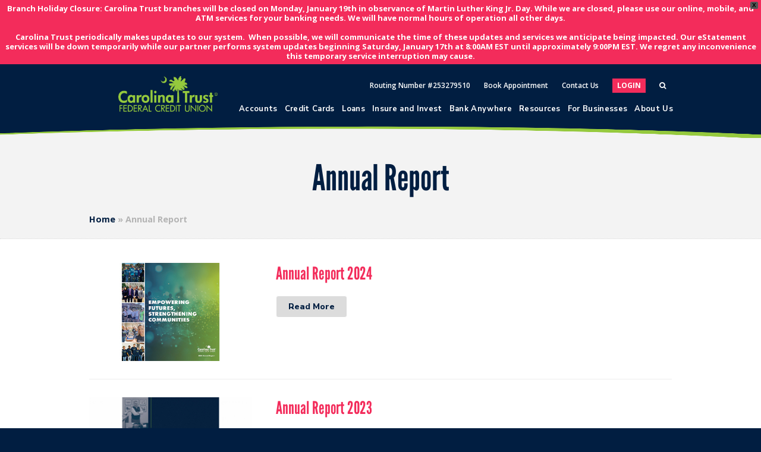

--- FILE ---
content_type: text/html; charset=UTF-8
request_url: https://www.carolinatrust.org/category/annual-report/
body_size: 23619
content:
<!DOCTYPE html>
<html lang="en-US">
<head>

<meta name="viewport" content="width=device-width, initial-scale=1.0,minimum-scale=1.0, maximum-scale=1.0, user-scalable=no"/>
<!-- BEGIN LivePerson Monitor. -->
<script type="text/javascript">window.lpTag=window.lpTag||{},'undefined'==typeof window.lpTag._tagCount?(window.lpTag={wl:lpTag.wl||null,scp:lpTag.scp||null,site:'34356921'||'',section:lpTag.section||'',tagletSection:lpTag.tagletSection||null,autoStart:lpTag.autoStart!==!1,ovr:lpTag.ovr||{},_v:'1.10.0',_tagCount:1,protocol:'https:',events:{bind:function(t,e,i){lpTag.defer(function(){lpTag.events.bind(t,e,i)},0)},trigger:function(t,e,i){lpTag.defer(function(){lpTag.events.trigger(t,e,i)},1)}},defer:function(t,e){0===e?(this._defB=this._defB||[],this._defB.push(t)):1===e?(this._defT=this._defT||[],this._defT.push(t)):(this._defL=this._defL||[],this._defL.push(t))},load:function(t,e,i){var n=this;setTimeout(function(){n._load(t,e,i)},0)},_load:function(t,e,i){var n=t;t||(n=this.protocol+'//'+(this.ovr&&this.ovr.domain?this.ovr.domain:'lptag.liveperson.net')+'/tag/tag.js?site='+this.site);var o=document.createElement('script');o.setAttribute('charset',e?e:'UTF-8'),i&&o.setAttribute('id',i),o.setAttribute('src',n),document.getElementsByTagName('head').item(0).appendChild(o)},init:function(){this._timing=this._timing||{},this._timing.start=(new Date).getTime();var t=this;window.attachEvent?window.attachEvent('onload',function(){t._domReady('domReady')}):(window.addEventListener('DOMContentLoaded',function(){t._domReady('contReady')},!1),window.addEventListener('load',function(){t._domReady('domReady')},!1)),'undefined'===typeof window._lptStop&&this.load()},start:function(){this.autoStart=!0},_domReady:function(t){this.isDom||(this.isDom=!0,this.events.trigger('LPT','DOM_READY',{t:t})),this._timing[t]=(new Date).getTime()},vars:lpTag.vars||[],dbs:lpTag.dbs||[],ctn:lpTag.ctn||[],sdes:lpTag.sdes||[],hooks:lpTag.hooks||[],identities:lpTag.identities||[],ev:lpTag.ev||[]},lpTag.init()):window.lpTag._tagCount+=1;</script>
<!-- END LivePerson Monitor. -->

<!-- Google Tag Manager -->
<script>(function(w,d,s,l,i){w[l]=w[l]||[];w[l].push({'gtm.start':
new Date().getTime(),event:'gtm.js'});var f=d.getElementsByTagName(s)[0],
j=d.createElement(s),dl=l!='dataLayer'?'&l='+l:'';j.async=true;j.src=
'https://www.googletagmanager.com/gtm.js?id='+i+dl;f.parentNode.insertBefore(j,f);
})(window,document,'script','dataLayer','GTM-5WGRNVM');</script>
<!-- End Google Tag Manager -->
	
	
<!-- Google Tag Manager 6/8 -->
<script async src="https://www.googletagmanager.com/gtag/js?id=G-3NF4FQCHDR"></script>
<script>
window.dataLayer = window.dataLayer || [];
function gtag(){dataLayer.push(arguments);}
gtag('js', new Date());

gtag('config', 'G-3NF4FQCHDR');
</script>
<!-- End Google Tag Manager -->	
	
<meta charset="UTF-8">
<link rel="profile" href="http://gmpg.org/xfn/11">
<meta name='robots' content='index, follow, max-image-preview:large, max-snippet:-1, max-video-preview:-1' />
<meta name="viewport" content="width=device-width, initial-scale=1">
<meta name="generator" content="Total WordPress Theme 4.8.2" />
<meta http-equiv="X-UA-Compatible" content="IE=edge" />

	<!-- This site is optimized with the Yoast SEO plugin v26.6 - https://yoast.com/wordpress/plugins/seo/ -->
	<title>Annual Report Archives - Carolina Trust Credit Union</title>
<link data-rocket-preload as="style" href="https://fonts.googleapis.com/css?family=Open%20Sans%3A100%2C200%2C300%2C400%2C500%2C600%2C700%2C800%2C900%2C100i%2C200i%2C300i%2C400i%2C500i%2C600i%2C700i%2C800i%2C900i%7CNunito%20Sans%3A300%2C400%2C600%2C700%2C800&#038;subset=latin&#038;display=swap" rel="preload">
<link href="https://fonts.googleapis.com/css?family=Open%20Sans%3A100%2C200%2C300%2C400%2C500%2C600%2C700%2C800%2C900%2C100i%2C200i%2C300i%2C400i%2C500i%2C600i%2C700i%2C800i%2C900i%7CNunito%20Sans%3A300%2C400%2C600%2C700%2C800&#038;subset=latin&#038;display=swap" media="print" onload="this.media=&#039;all&#039;" rel="stylesheet">
<noscript data-wpr-hosted-gf-parameters=""><link rel="stylesheet" href="https://fonts.googleapis.com/css?family=Open%20Sans%3A100%2C200%2C300%2C400%2C500%2C600%2C700%2C800%2C900%2C100i%2C200i%2C300i%2C400i%2C500i%2C600i%2C700i%2C800i%2C900i%7CNunito%20Sans%3A300%2C400%2C600%2C700%2C800&#038;subset=latin&#038;display=swap"></noscript>
	<link rel="canonical" href="https://www.carolinatrust.org/category/annual-report/" />
	<meta property="og:locale" content="en_US" />
	<meta property="og:type" content="article" />
	<meta property="og:title" content="Annual Report Archives - Carolina Trust Credit Union" />
	<meta property="og:url" content="https://www.carolinatrust.org/category/annual-report/" />
	<meta property="og:site_name" content="Carolina Trust Credit Union" />
	<meta name="twitter:card" content="summary_large_image" />
	<script type="application/ld+json" class="yoast-schema-graph">{"@context":"https://schema.org","@graph":[{"@type":"CollectionPage","@id":"https://www.carolinatrust.org/category/annual-report/","url":"https://www.carolinatrust.org/category/annual-report/","name":"Annual Report Archives - Carolina Trust Credit Union","isPartOf":{"@id":"https://www.carolinatrust.org/#website"},"primaryImageOfPage":{"@id":"https://www.carolinatrust.org/category/annual-report/#primaryimage"},"image":{"@id":"https://www.carolinatrust.org/category/annual-report/#primaryimage"},"thumbnailUrl":"https://www.carolinatrust.org/wp-content/uploads/2025/03/Annual-Report-2024-Cover-Featured.jpg","breadcrumb":{"@id":"https://www.carolinatrust.org/category/annual-report/#breadcrumb"},"inLanguage":"en-US"},{"@type":"ImageObject","inLanguage":"en-US","@id":"https://www.carolinatrust.org/category/annual-report/#primaryimage","url":"https://www.carolinatrust.org/wp-content/uploads/2025/03/Annual-Report-2024-Cover-Featured.jpg","contentUrl":"https://www.carolinatrust.org/wp-content/uploads/2025/03/Annual-Report-2024-Cover-Featured.jpg","width":350,"height":210},{"@type":"BreadcrumbList","@id":"https://www.carolinatrust.org/category/annual-report/#breadcrumb","itemListElement":[{"@type":"ListItem","position":1,"name":"Home","item":"https://www.carolinatrust.org/"},{"@type":"ListItem","position":2,"name":"Annual Report"}]},{"@type":"WebSite","@id":"https://www.carolinatrust.org/#website","url":"https://www.carolinatrust.org/","name":"Carolina Trust Credit Union","description":"","publisher":{"@id":"https://www.carolinatrust.org/#organization"},"potentialAction":[{"@type":"SearchAction","target":{"@type":"EntryPoint","urlTemplate":"https://www.carolinatrust.org/?s={search_term_string}"},"query-input":{"@type":"PropertyValueSpecification","valueRequired":true,"valueName":"search_term_string"}}],"inLanguage":"en-US"},{"@type":"Organization","@id":"https://www.carolinatrust.org/#organization","name":"Carolina Trust Credit Union","url":"https://www.carolinatrust.org/","logo":{"@type":"ImageObject","inLanguage":"en-US","@id":"https://www.carolinatrust.org/#/schema/logo/image/","url":"https://www.carolinatrust.org/wp-content/uploads/2019/07/logo.png","contentUrl":"https://www.carolinatrust.org/wp-content/uploads/2019/07/logo.png","width":279,"height":100,"caption":"Carolina Trust Credit Union"},"image":{"@id":"https://www.carolinatrust.org/#/schema/logo/image/"}}]}</script>
	<!-- / Yoast SEO plugin. -->


<link rel='dns-prefetch' href='//fonts.googleapis.com' />
<link href='https://fonts.gstatic.com' crossorigin rel='preconnect' />
<link rel="alternate" type="application/rss+xml" title="Carolina Trust Credit Union &raquo; Feed" href="https://www.carolinatrust.org/feed/" />
<link rel="alternate" type="application/rss+xml" title="Carolina Trust Credit Union &raquo; Comments Feed" href="https://www.carolinatrust.org/comments/feed/" />
<link rel="alternate" type="application/rss+xml" title="Carolina Trust Credit Union &raquo; Annual Report Category Feed" href="https://www.carolinatrust.org/category/annual-report/feed/" />
<style id='wp-img-auto-sizes-contain-inline-css' type='text/css'>
img:is([sizes=auto i],[sizes^="auto," i]){contain-intrinsic-size:3000px 1500px}
/*# sourceURL=wp-img-auto-sizes-contain-inline-css */
</style>
<link data-minify="1" rel='stylesheet' id='js_composer_front-css' href='https://www.carolinatrust.org/wp-content/cache/min/1/wp-content/plugins/js_composer/assets/css/js_composer.min.css?ver=1768570612' type='text/css' media='all' />
<style id='classic-theme-styles-inline-css' type='text/css'>
/*! This file is auto-generated */
.wp-block-button__link{color:#fff;background-color:#32373c;border-radius:9999px;box-shadow:none;text-decoration:none;padding:calc(.667em + 2px) calc(1.333em + 2px);font-size:1.125em}.wp-block-file__button{background:#32373c;color:#fff;text-decoration:none}
/*# sourceURL=/wp-includes/css/classic-themes.min.css */
</style>
<link data-minify="1" rel='stylesheet' id='trelsb_frontend_style-css' href='https://www.carolinatrust.org/wp-content/cache/min/1/wp-content/plugins/traction-external-links-speed-bump/css/traction-external-links-speed-bump.css?ver=1768570612' type='text/css' media='all' />
<link rel='stylesheet' id='wpfront-notification-bar-css' href='https://www.carolinatrust.org/wp-content/plugins/wpfront-notification-bar/css/wpfront-notification-bar.min.css?ver=3.5.1.05102' type='text/css' media='all' />
<link data-minify="1" rel='stylesheet' id='parent-style-css' href='https://www.carolinatrust.org/wp-content/cache/min/1/wp-content/themes/Total/style.css?ver=1768570612' type='text/css' media='all' />
<link data-minify="1" rel='stylesheet' id='wpex-style-css' href='https://www.carolinatrust.org/wp-content/cache/min/1/wp-content/themes/carolinatrust/style.css?ver=1768570612' type='text/css' media='all' />

<link data-minify="1" rel='stylesheet' id='wpex-visual-composer-css' href='https://www.carolinatrust.org/wp-content/cache/min/1/wp-content/themes/Total/assets/css/wpex-visual-composer.css?ver=1768570612' type='text/css' media='all' />
<link data-minify="1" rel='stylesheet' id='tablepress-default-css' href='https://www.carolinatrust.org/wp-content/cache/min/1/wp-content/plugins/tablepress/css/build/default.css?ver=1768570612' type='text/css' media='all' />
<link data-minify="1" rel='stylesheet' id='wprevpro_w3-css' href='https://www.carolinatrust.org/wp-content/cache/min/1/wp-content/plugins/wp-review-slider-pro/public/css/wprevpro_w3_min.css?ver=1768570612' type='text/css' media='all' />
<style id='wprevpro_w3-inline-css' type='text/css'>
#wprev-slider-1 .wprevpro_star_imgs{color:#FDD314;}#wprev-slider-1 .wprsp-star{color:#FDD314;}#wprev-slider-1 .wprevpro_star_imgs span.svgicons{background:#FDD314;}#wprev-slider-1 .wprev_preview_bradius_T12{border-radius:0px;}#wprev-slider-1 .wprev_preview_bg1_T12{background:rgb(255,255,255);}#wprev-slider-1 .wprev_preview_tcolor1_T12{color:rgb(1,30,65);}#wprev-slider-1 .wprev_preview_tcolor2_T12{color:rgb(0,0,0);}#wprev-slider-1 .wprev_preview_tcolor1_T12{font-size:18px;line-height:normal;}#wprev-slider-1 .wprev_preview_tcolor2_T12{font-size:16px;line-height:normal;}#wprev-slider-1 .wprev_preview_tcolor3_T12{color:;}#wprev-slider-1 .wprs_rd_more, #wprev-slider-1 .wprs_rd_less, #wprev-slider-1 .wprevpro_btn_show_rdpop{color:#011e41;}#wprev-slider-1 .wprevpro_star_imgs span.svgicons{width:18px;height:18px;}#wprev-slider-1 .wprevsiteicon{height:32px;}#wprev-slider-1 .slickwprev-next:before, #wprev-slider-1 .slickwprev-prev:before{color:rgb(149,201,61);}.slickwprev-prev{left:5px !important;} .slickwprev-next{right:5px !important;}#wprev-slider-1 .indrevlineclamp{display:-webkit-box;-webkit-line-clamp:3;-webkit-box-orient:vertical;overflow:hidden;hyphens:auto;word-break:auto-phrase;}#wprev-slider-1_widget .wprevpro_star_imgs{color:#FDD314;}#wprev-slider-1_widget .wprsp-star{color:#FDD314;}#wprev-slider-1_widget .wprevpro_star_imgs span.svgicons{background:#FDD314;}#wprev-slider-1_widget .wprev_preview_bradius_T12_widget{border-radius:0px;}#wprev-slider-1_widget .wprev_preview_bg1_T12_widget{background:rgb(255,255,255);}#wprev-slider-1_widget .wprev_preview_tcolor1_T12_widget{color:rgb(1,30,65);}#wprev-slider-1_widget .wprev_preview_tcolor2_T12_widget{color:rgb(0,0,0);}#wprev-slider-1_widget .wprev_preview_tcolor1_T12_widget{font-size:18px;line-height:normal;}#wprev-slider-1_widget .wprev_preview_tcolor2_T12_widget{font-size:16px;line-height:normal;}#wprev-slider-1_widget .wprev_preview_tcolor3_T12_widget{color:;}#wprev-slider-1_widget .wprs_rd_more, #wprev-slider-1_widget .wprs_rd_less, #wprev-slider-1_widget .wprevpro_btn_show_rdpop{color:#011e41;}#wprev-slider-1_widget .wprevpro_star_imgs span.svgicons{width:18px;height:18px;}#wprev-slider-1_widget .wprevsiteicon{height:32px;}#wprev-slider-1_widget .slickwprev-next:before, #wprev-slider-1_widget .slickwprev-prev:before{color:rgb(149,201,61);}.slickwprev-prev{left:5px !important;} .slickwprev-next{right:5px !important;}#wprev-slider-1 .indrevlineclamp{display:-webkit-box;-webkit-line-clamp:3;-webkit-box-orient:vertical;overflow:hidden;hyphens:auto;word-break:auto-phrase;}
/*# sourceURL=wprevpro_w3-inline-css */
</style>
<!--n2css--><!--n2js--><script type="text/javascript" src="https://www.carolinatrust.org/wp-includes/js/jquery/jquery.min.js?ver=3.7.1" id="jquery-core-js"></script>
<script type="text/javascript" src="https://www.carolinatrust.org/wp-includes/js/jquery/jquery-migrate.min.js?ver=3.4.1" id="jquery-migrate-js"></script>
<script type="text/javascript" id="equal-height-columns-js-extra">
/* <![CDATA[ */
var equalHeightColumnElements = {"element-groups":{"1":{"selector":".testimonial .wpb_wrapper","breakpoint":768},"2":{"selector":"#home-featured-rates .vc_single_image-wrapper","breakpoint":768}}};
//# sourceURL=equal-height-columns-js-extra
/* ]]> */
</script>
<script data-minify="1" type="text/javascript" src="https://www.carolinatrust.org/wp-content/cache/min/1/wp-content/plugins/equal-height-columns/public/js/equal-height-columns-public.js?ver=1768570612" id="equal-height-columns-js"></script>
<script type="text/javascript" id="trelsb_frontend_script-js-extra">
/* <![CDATA[ */
var trelsb_php_vars = {"domainExceptions":"blog.carolinatrust.org, info.carolinatrust.org,email.carolinatrust.org,carolinatrustfcu.financialhost.org,digitallogin.carolinatrust.org,secure.loanspq.com,booknow.appointment-plus.com,app.loanspq.com, app.consumer.meridianlink.com, app.consumer.meridianlink.com/xa/xpressapp, secureloandocs.com/app/15963833, 15963833.secureloandocs.com/en/apply, secureloandocs.com, 15963833.secureloandocs.com, online.flippingbook.com/view/81739471/","linkExceptions":"https://carolinatrust.sandbox.clutchapi.dev/products/portal,https://loans.carolinatrust.org/products/portal,https://15963833.secureloandocs.com/en/apply,https://www.secureloandocs.com/app/15963833","speedbumpText":"\u003Ch2\u003EYou are now leaving Carolina Trust Federal Credit Union\u003C/h2\u003E\n\u003Cp\u003E\u003Cstrong\u003E\u003Cspan style=\"color: #000000\"\u003EWe have provided you with a link to another website that offers you greater access to information you may find helpful. Carolina Trust is not responsible for the website's information, content, products and services, accuracy or security and privacy policies.\u003C/span\u003E\u003C/strong\u003E\u003C/p\u003E\n","continueText":"Continue","cancelText":"Cancel"};
//# sourceURL=trelsb_frontend_script-js-extra
/* ]]> */
</script>
<script data-minify="1" type="text/javascript" src="https://www.carolinatrust.org/wp-content/cache/min/1/wp-content/plugins/traction-external-links-speed-bump/js/traction-external-links-speed-bump.js?ver=1768570612" id="trelsb_frontend_script-js"></script>
<script type="text/javascript" src="https://www.carolinatrust.org/wp-content/plugins/wpfront-notification-bar/js/wpfront-notification-bar.min.js?ver=3.5.1.05102" id="wpfront-notification-bar-js"></script>
<script data-minify="1" type="text/javascript" src="https://www.carolinatrust.org/wp-content/cache/min/1/wp-content/themes/carolinatrust/login/login.js?ver=1768570612" id="login_js-js"></script>
<script type="text/javascript" src="https://www.carolinatrust.org/wp-content/plugins/wp-review-slider-pro/public/js/wprs-slick.min.js?ver=12.6.1_1" id="wp-review-slider-pro_slick-min-js"></script>
<script type="text/javascript" id="wp-review-slider-pro_plublic-min-js-extra">
/* <![CDATA[ */
var wprevpublicjs_script_vars = {"wpfb_nonce":"1ebd5c9149","wpfb_ajaxurl":"https://www.carolinatrust.org/wp-admin/admin-ajax.php","wprevpluginsurl":"https://www.carolinatrust.org/wp-content/plugins/wp-review-slider-pro","page_id":"19"};
//# sourceURL=wp-review-slider-pro_plublic-min-js-extra
/* ]]> */
</script>
<script type="text/javascript" src="https://www.carolinatrust.org/wp-content/plugins/wp-review-slider-pro/public/js/wprev-public.min.js?ver=12.6.1_1" id="wp-review-slider-pro_plublic-min-js"></script>
<script></script><link rel="https://api.w.org/" href="https://www.carolinatrust.org/wp-json/" /><link rel="alternate" title="JSON" type="application/json" href="https://www.carolinatrust.org/wp-json/wp/v2/categories/19" /><link rel="EditURI" type="application/rsd+xml" title="RSD" href="https://www.carolinatrust.org/xmlrpc.php?rsd" />
<meta name="generator" content="WordPress 6.9" />
<link rel="icon" href="https://www.carolinatrust.org/wp-content/uploads/2019/10/favicon.png" sizes="32x32"><link rel="shortcut icon" href="https://www.carolinatrust.org/wp-content/uploads/2019/10/favicon.png"><link rel="apple-touch-icon" href="https://www.carolinatrust.org/wp-content/uploads/2019/10/favicon.png" sizes="57x57" ><link rel="apple-touch-icon" href="https://www.carolinatrust.org/wp-content/uploads/2019/10/favicon.png" sizes="76x76" ><link rel="apple-touch-icon" href="https://www.carolinatrust.org/wp-content/uploads/2019/10/favicon.png" sizes="120x120"><link rel="apple-touch-icon" href="https://www.carolinatrust.org/wp-content/uploads/2019/10/favicon.png" sizes="114x114"><noscript><style>body .wpex-vc-row-stretched, body .vc_row-o-full-height { visibility: visible; }</style></noscript>		<style type="text/css" id="wp-custom-css">
			th{color:white !important}		</style>
		<noscript><style> .wpb_animate_when_almost_visible { opacity: 1; }</style></noscript><style type="text/css" data-type="wpex-css" id="wpex-css">/*VC META CSS*/.vc_custom_1681415475450{margin-bottom:20px !important}/*TYPOGRAPHY*/body{font-family:"Open Sans","Helvetica Neue",Arial,sans-serif}/*Logo Height*/#site-logo img{max-height:60px}/*CUSTOMIZER STYLING*/.entries.left-thumbs .blog-entry .entry-media{width:28%}.entries.left-thumbs .blog-entry .entry-details{width:68%}.vc_column-inner{margin-bottom:40px}</style>
<!-- Google Fonts -->


<!-- Slick Carousel -->
<link data-minify="1" rel="stylesheet" type="text/css" href="https://www.carolinatrust.org/wp-content/cache/min/1/npm/slick-carousel@1.8.1/slick/slick.css?ver=1768570612"/>
<script data-minify="1" type="text/javascript" src="https://www.carolinatrust.org/wp-content/cache/min/1/npm/slick-carousel@1.8.1/slick/slick.min.js?ver=1768570612"></script>

<link data-minify="1" rel="stylesheet" href="https://www.carolinatrust.org/wp-content/cache/min/1/eft3ala.css?ver=1768570612">
<!-- Facebook Pixel Code -->
<script>
  !function(f,b,e,v,n,t,s)
  {if(f.fbq)return;n=f.fbq=function(){n.callMethod?
  n.callMethod.apply(n,arguments):n.queue.push(arguments)};
  if(!f._fbq)f._fbq=n;n.push=n;n.loaded=!0;n.version='2.0';
  n.queue=[];t=b.createElement(e);t.async=!0;
  t.src=v;s=b.getElementsByTagName(e)[0];
  s.parentNode.insertBefore(t,s)}(window, document,'script',
  'https://connect.facebook.net/en_US/fbevents.js');
  fbq('init', '872909936233805');
  fbq('track', 'PageView');
</script>
<noscript>
  <img height="1" width="1" style="display:none" 
       src="https://www.facebook.com/tr?id=872909936233805&ev=PageView&noscript=1"/>
</noscript>
<!-- End Facebook Pixel Code -->

<style id='global-styles-inline-css' type='text/css'>
:root{--wp--preset--aspect-ratio--square: 1;--wp--preset--aspect-ratio--4-3: 4/3;--wp--preset--aspect-ratio--3-4: 3/4;--wp--preset--aspect-ratio--3-2: 3/2;--wp--preset--aspect-ratio--2-3: 2/3;--wp--preset--aspect-ratio--16-9: 16/9;--wp--preset--aspect-ratio--9-16: 9/16;--wp--preset--color--black: #000000;--wp--preset--color--cyan-bluish-gray: #abb8c3;--wp--preset--color--white: #ffffff;--wp--preset--color--pale-pink: #f78da7;--wp--preset--color--vivid-red: #cf2e2e;--wp--preset--color--luminous-vivid-orange: #ff6900;--wp--preset--color--luminous-vivid-amber: #fcb900;--wp--preset--color--light-green-cyan: #7bdcb5;--wp--preset--color--vivid-green-cyan: #00d084;--wp--preset--color--pale-cyan-blue: #8ed1fc;--wp--preset--color--vivid-cyan-blue: #0693e3;--wp--preset--color--vivid-purple: #9b51e0;--wp--preset--gradient--vivid-cyan-blue-to-vivid-purple: linear-gradient(135deg,rgb(6,147,227) 0%,rgb(155,81,224) 100%);--wp--preset--gradient--light-green-cyan-to-vivid-green-cyan: linear-gradient(135deg,rgb(122,220,180) 0%,rgb(0,208,130) 100%);--wp--preset--gradient--luminous-vivid-amber-to-luminous-vivid-orange: linear-gradient(135deg,rgb(252,185,0) 0%,rgb(255,105,0) 100%);--wp--preset--gradient--luminous-vivid-orange-to-vivid-red: linear-gradient(135deg,rgb(255,105,0) 0%,rgb(207,46,46) 100%);--wp--preset--gradient--very-light-gray-to-cyan-bluish-gray: linear-gradient(135deg,rgb(238,238,238) 0%,rgb(169,184,195) 100%);--wp--preset--gradient--cool-to-warm-spectrum: linear-gradient(135deg,rgb(74,234,220) 0%,rgb(151,120,209) 20%,rgb(207,42,186) 40%,rgb(238,44,130) 60%,rgb(251,105,98) 80%,rgb(254,248,76) 100%);--wp--preset--gradient--blush-light-purple: linear-gradient(135deg,rgb(255,206,236) 0%,rgb(152,150,240) 100%);--wp--preset--gradient--blush-bordeaux: linear-gradient(135deg,rgb(254,205,165) 0%,rgb(254,45,45) 50%,rgb(107,0,62) 100%);--wp--preset--gradient--luminous-dusk: linear-gradient(135deg,rgb(255,203,112) 0%,rgb(199,81,192) 50%,rgb(65,88,208) 100%);--wp--preset--gradient--pale-ocean: linear-gradient(135deg,rgb(255,245,203) 0%,rgb(182,227,212) 50%,rgb(51,167,181) 100%);--wp--preset--gradient--electric-grass: linear-gradient(135deg,rgb(202,248,128) 0%,rgb(113,206,126) 100%);--wp--preset--gradient--midnight: linear-gradient(135deg,rgb(2,3,129) 0%,rgb(40,116,252) 100%);--wp--preset--font-size--small: 13px;--wp--preset--font-size--medium: 20px;--wp--preset--font-size--large: 36px;--wp--preset--font-size--x-large: 42px;--wp--preset--spacing--20: 0.44rem;--wp--preset--spacing--30: 0.67rem;--wp--preset--spacing--40: 1rem;--wp--preset--spacing--50: 1.5rem;--wp--preset--spacing--60: 2.25rem;--wp--preset--spacing--70: 3.38rem;--wp--preset--spacing--80: 5.06rem;--wp--preset--shadow--natural: 6px 6px 9px rgba(0, 0, 0, 0.2);--wp--preset--shadow--deep: 12px 12px 50px rgba(0, 0, 0, 0.4);--wp--preset--shadow--sharp: 6px 6px 0px rgba(0, 0, 0, 0.2);--wp--preset--shadow--outlined: 6px 6px 0px -3px rgb(255, 255, 255), 6px 6px rgb(0, 0, 0);--wp--preset--shadow--crisp: 6px 6px 0px rgb(0, 0, 0);}:where(.is-layout-flex){gap: 0.5em;}:where(.is-layout-grid){gap: 0.5em;}body .is-layout-flex{display: flex;}.is-layout-flex{flex-wrap: wrap;align-items: center;}.is-layout-flex > :is(*, div){margin: 0;}body .is-layout-grid{display: grid;}.is-layout-grid > :is(*, div){margin: 0;}:where(.wp-block-columns.is-layout-flex){gap: 2em;}:where(.wp-block-columns.is-layout-grid){gap: 2em;}:where(.wp-block-post-template.is-layout-flex){gap: 1.25em;}:where(.wp-block-post-template.is-layout-grid){gap: 1.25em;}.has-black-color{color: var(--wp--preset--color--black) !important;}.has-cyan-bluish-gray-color{color: var(--wp--preset--color--cyan-bluish-gray) !important;}.has-white-color{color: var(--wp--preset--color--white) !important;}.has-pale-pink-color{color: var(--wp--preset--color--pale-pink) !important;}.has-vivid-red-color{color: var(--wp--preset--color--vivid-red) !important;}.has-luminous-vivid-orange-color{color: var(--wp--preset--color--luminous-vivid-orange) !important;}.has-luminous-vivid-amber-color{color: var(--wp--preset--color--luminous-vivid-amber) !important;}.has-light-green-cyan-color{color: var(--wp--preset--color--light-green-cyan) !important;}.has-vivid-green-cyan-color{color: var(--wp--preset--color--vivid-green-cyan) !important;}.has-pale-cyan-blue-color{color: var(--wp--preset--color--pale-cyan-blue) !important;}.has-vivid-cyan-blue-color{color: var(--wp--preset--color--vivid-cyan-blue) !important;}.has-vivid-purple-color{color: var(--wp--preset--color--vivid-purple) !important;}.has-black-background-color{background-color: var(--wp--preset--color--black) !important;}.has-cyan-bluish-gray-background-color{background-color: var(--wp--preset--color--cyan-bluish-gray) !important;}.has-white-background-color{background-color: var(--wp--preset--color--white) !important;}.has-pale-pink-background-color{background-color: var(--wp--preset--color--pale-pink) !important;}.has-vivid-red-background-color{background-color: var(--wp--preset--color--vivid-red) !important;}.has-luminous-vivid-orange-background-color{background-color: var(--wp--preset--color--luminous-vivid-orange) !important;}.has-luminous-vivid-amber-background-color{background-color: var(--wp--preset--color--luminous-vivid-amber) !important;}.has-light-green-cyan-background-color{background-color: var(--wp--preset--color--light-green-cyan) !important;}.has-vivid-green-cyan-background-color{background-color: var(--wp--preset--color--vivid-green-cyan) !important;}.has-pale-cyan-blue-background-color{background-color: var(--wp--preset--color--pale-cyan-blue) !important;}.has-vivid-cyan-blue-background-color{background-color: var(--wp--preset--color--vivid-cyan-blue) !important;}.has-vivid-purple-background-color{background-color: var(--wp--preset--color--vivid-purple) !important;}.has-black-border-color{border-color: var(--wp--preset--color--black) !important;}.has-cyan-bluish-gray-border-color{border-color: var(--wp--preset--color--cyan-bluish-gray) !important;}.has-white-border-color{border-color: var(--wp--preset--color--white) !important;}.has-pale-pink-border-color{border-color: var(--wp--preset--color--pale-pink) !important;}.has-vivid-red-border-color{border-color: var(--wp--preset--color--vivid-red) !important;}.has-luminous-vivid-orange-border-color{border-color: var(--wp--preset--color--luminous-vivid-orange) !important;}.has-luminous-vivid-amber-border-color{border-color: var(--wp--preset--color--luminous-vivid-amber) !important;}.has-light-green-cyan-border-color{border-color: var(--wp--preset--color--light-green-cyan) !important;}.has-vivid-green-cyan-border-color{border-color: var(--wp--preset--color--vivid-green-cyan) !important;}.has-pale-cyan-blue-border-color{border-color: var(--wp--preset--color--pale-cyan-blue) !important;}.has-vivid-cyan-blue-border-color{border-color: var(--wp--preset--color--vivid-cyan-blue) !important;}.has-vivid-purple-border-color{border-color: var(--wp--preset--color--vivid-purple) !important;}.has-vivid-cyan-blue-to-vivid-purple-gradient-background{background: var(--wp--preset--gradient--vivid-cyan-blue-to-vivid-purple) !important;}.has-light-green-cyan-to-vivid-green-cyan-gradient-background{background: var(--wp--preset--gradient--light-green-cyan-to-vivid-green-cyan) !important;}.has-luminous-vivid-amber-to-luminous-vivid-orange-gradient-background{background: var(--wp--preset--gradient--luminous-vivid-amber-to-luminous-vivid-orange) !important;}.has-luminous-vivid-orange-to-vivid-red-gradient-background{background: var(--wp--preset--gradient--luminous-vivid-orange-to-vivid-red) !important;}.has-very-light-gray-to-cyan-bluish-gray-gradient-background{background: var(--wp--preset--gradient--very-light-gray-to-cyan-bluish-gray) !important;}.has-cool-to-warm-spectrum-gradient-background{background: var(--wp--preset--gradient--cool-to-warm-spectrum) !important;}.has-blush-light-purple-gradient-background{background: var(--wp--preset--gradient--blush-light-purple) !important;}.has-blush-bordeaux-gradient-background{background: var(--wp--preset--gradient--blush-bordeaux) !important;}.has-luminous-dusk-gradient-background{background: var(--wp--preset--gradient--luminous-dusk) !important;}.has-pale-ocean-gradient-background{background: var(--wp--preset--gradient--pale-ocean) !important;}.has-electric-grass-gradient-background{background: var(--wp--preset--gradient--electric-grass) !important;}.has-midnight-gradient-background{background: var(--wp--preset--gradient--midnight) !important;}.has-small-font-size{font-size: var(--wp--preset--font-size--small) !important;}.has-medium-font-size{font-size: var(--wp--preset--font-size--medium) !important;}.has-large-font-size{font-size: var(--wp--preset--font-size--large) !important;}.has-x-large-font-size{font-size: var(--wp--preset--font-size--x-large) !important;}
/*# sourceURL=global-styles-inline-css */
</style>
<meta name="generator" content="WP Rocket 3.20.3" data-wpr-features="wpr_minify_js wpr_minify_css wpr_preload_links wpr_desktop" /></head>

<body class="archive category category-annual-report category-19 wp-custom-logo wp-theme-Total wp-child-theme-carolinatrust wpex-theme wpex-responsive full-width-main-layout no-composer wpex-live-site content-full-width has-breadcrumbs sidebar-widget-icons hasnt-overlay-header wpex-mobile-toggle-menu-icon_buttons has-mobile-menu wpb-js-composer js-comp-ver-7.9 vc_responsive">
<!-- Google Tag Manager (noscript) -->
<noscript><iframe src="https://www.googletagmanager.com/ns.html?id=GTM-5WGRNVM"
height="0" width="0" style="display:none;visibility:hidden"></iframe></noscript>
<!-- End Google Tag Manager (noscript) -->
	
	
	<div data-rocket-location-hash="0ee84eb03596a924d87a0f158f5df989" class="wpex-site-overlay"></div>
<a href="#content" class="skip-to-content">skip to Main Content</a><span data-ls_id="#site_top"></span>
	<div data-rocket-location-hash="bdf8a12818722ba035d09e3098adbf40" id="outer-wrap" class="clr">

		
		<div data-rocket-location-hash="4358db56ddc24b80bf441f8f4dca0c87" id="wrap" class="clr">

				

<header data-rocket-location-hash="5db7e0664765b059ca9be142c79b892d" id="site-header" class="header-one fixed-scroll dyn-styles clr">

	
	<div id="site-header-inner" class="container clr">

		
<div class="container">
	<div id="site-logo" class="site-branding clr header-one-logo">
		<div id="site-logo-inner" class="clr">
			<div class="not-sticky">
				<a href="/">
					<img src="https://www.carolinatrust.org/wp-content/uploads/2024/02/logo-limegreen.webp" alt="Carolina Trust Credit Union" title="Carolina Trust Credit Union">
				</a>
			</div>
			
			<div class="sticky">
				<a href="/">
				<img src="https://www.carolinatrust.org/wp-content/uploads/2024/02/logo-limegreen.webp" alt="Carolina Trust Credit Union" title="Carolina Trust Credit Union">
				</a>
			</div>
			
		</div>
	</div>
</div>

	
	<div id="top-links">
		<div>Routing Number #253279510</div>
		<div>
			<a href="https://booknow.appointment-plus.com/b986s4ey/">Book Appointment</a>
		</div>
		<div><a href="/contact">Contact Us</a></div>
		<div>
			<div class="login-trigger">
				<div style="color: #fff; text-decoration: none;">Login</div>
			</div>
					</div>
		<div class="search">
			<a href="#" class="search-overlay-toggle"><span class="ticon ticon-search" /></a>
		</div>
	</div>

	<div id="site-navigation-wrap" class="navbar-style-one wpex-dropdowns-caret hide-at-mm-breakpoint clr">

		<nav id="site-navigation" class="navigation main-navigation clr"  aria-label="Main menu">

			
			<ul id="menu-main-menu" class="dropdown-menu sf-menu"><li id="menu-item-919" class="menu-item menu-item-type-post_type menu-item-object-page menu-item-has-children dropdown menu-item-919"><a href="https://www.carolinatrust.org/accounts/"><span class="link-inner">Accounts</span></a>
<ul class="sub-menu">
	<li id="menu-item-920" class="menu-item menu-item-type-post_type menu-item-object-page menu-item-has-children dropdown menu-item-920"><a href="https://www.carolinatrust.org/accounts/checking/"><span class="link-inner">Checking<span class="nav-arrow second-level ticon ticon-angle-right"></span></span></a>
	<ul class="sub-menu">
		<li id="menu-item-6678" class="menu-item menu-item-type-post_type menu-item-object-page menu-item-6678"><a href="https://www.carolinatrust.org/accounts/checking/rewardsplus-checking/"><span class="link-inner">Rewards+ Checking</span></a></li>
		<li id="menu-item-6679" class="menu-item menu-item-type-post_type menu-item-object-page menu-item-6679"><a href="https://www.carolinatrust.org/accounts/checking/rewards-checking/"><span class="link-inner">Rewards Checking</span></a></li>
		<li id="menu-item-6680" class="menu-item menu-item-type-post_type menu-item-object-page menu-item-6680"><a href="https://www.carolinatrust.org/accounts/checking/essentials-checking/"><span class="link-inner">Essentials Checking</span></a></li>
		<li id="menu-item-1852" class="menu-item menu-item-type-post_type menu-item-object-page menu-item-1852"><a href="https://www.carolinatrust.org/accounts/checking/money-market-accounts/"><span class="link-inner">Money Market Accounts</span></a></li>
		<li id="menu-item-926" class="menu-item menu-item-type-post_type menu-item-object-page menu-item-926"><a href="https://www.carolinatrust.org/accounts/checking/encore-checking/"><span class="link-inner">Encore Checking</span></a></li>
		<li id="menu-item-927" class="menu-item menu-item-type-post_type menu-item-object-page menu-item-927"><a href="https://www.carolinatrust.org/accounts/checking/reorder-checks/"><span class="link-inner">Reorder Checks</span></a></li>
		<li id="menu-item-928" class="menu-item menu-item-type-post_type menu-item-object-page menu-item-928"><a href="https://www.carolinatrust.org/accounts/checking/checking-navigator/"><span class="link-inner">Checking Navigator</span></a></li>
		<li id="menu-item-929" class="menu-item menu-item-type-post_type menu-item-object-page menu-item-929"><a href="https://www.carolinatrust.org/accounts/checking/visa-debit/"><span class="link-inner">Visa Debit</span></a></li>
	</ul>
</li>
	<li id="menu-item-930" class="menu-item menu-item-type-post_type menu-item-object-page menu-item-has-children dropdown menu-item-930"><a href="https://www.carolinatrust.org/accounts/savings/"><span class="link-inner">Savings<span class="nav-arrow second-level ticon ticon-angle-right"></span></span></a>
	<ul class="sub-menu">
		<li id="menu-item-931" class="menu-item menu-item-type-post_type menu-item-object-page menu-item-931"><a href="https://www.carolinatrust.org/accounts/savings/regular-share-savings/"><span class="link-inner">Regular Share Savings</span></a></li>
		<li id="menu-item-932" class="menu-item menu-item-type-post_type menu-item-object-page menu-item-932"><a href="https://www.carolinatrust.org/accounts/savings/purpose-specific-savings/"><span class="link-inner">Purpose-Specific Savings</span></a></li>
		<li id="menu-item-1853" class="menu-item menu-item-type-post_type menu-item-object-page menu-item-1853"><a href="https://www.carolinatrust.org/accounts/savings/certificates/"><span class="link-inner">Certificates &#038; IRAs</span></a></li>
		<li id="menu-item-1855" class="menu-item menu-item-type-post_type menu-item-object-page menu-item-1855"><a href="https://www.carolinatrust.org/accounts/savings/health-savings-account/"><span class="link-inner">Health Savings Account (HSA)</span></a></li>
		<li id="menu-item-1016" class="menu-item menu-item-type-post_type menu-item-object-page menu-item-1016"><a href="https://www.carolinatrust.org/accounts/savings/christmas-club-savings/"><span class="link-inner">Christmas Club Savings Account</span></a></li>
		<li id="menu-item-1028" class="menu-item menu-item-type-post_type menu-item-object-page menu-item-1028"><a href="https://www.carolinatrust.org/accounts/savings/coverdell-education-savings/"><span class="link-inner">Coverdell Education Savings Account</span></a></li>
	</ul>
</li>
	<li id="menu-item-940" class="menu-item menu-item-type-post_type menu-item-object-page menu-item-940"><a href="https://www.carolinatrust.org/accounts/youth-accounts/"><span class="link-inner">Youth Accounts</span></a></li>
	<li id="menu-item-941" class="menu-item menu-item-type-post_type menu-item-object-page menu-item-941"><a href="https://www.carolinatrust.org/for-businesses/business-accounts/"><span class="link-inner">Business Accounts</span></a></li>
	<li id="menu-item-1613" class="menu-item menu-item-type-custom menu-item-object-custom menu-item-1613"><a target="_blank" href="https://www.cbsinvestorconnection.com/Advisors?cuid=03900673"><span class="link-inner">Investments</span></a></li>
	<li id="menu-item-943" class="menu-item menu-item-type-post_type menu-item-object-page menu-item-943"><a href="https://www.carolinatrust.org/loans/rates/"><span class="link-inner">Rates</span></a></li>
</ul>
</li>
<li id="menu-item-944" class="menu-item menu-item-type-post_type menu-item-object-page menu-item-has-children dropdown menu-item-944"><a href="https://www.carolinatrust.org/credit-cards/"><span class="link-inner">Credit Cards</span></a>
<ul class="sub-menu">
	<li id="menu-item-1033" class="menu-item menu-item-type-post_type menu-item-object-page menu-item-has-children dropdown menu-item-1033"><a href="https://www.carolinatrust.org/credit-cards/lime-cards/"><span class="link-inner">Lime Credit Cards<span class="nav-arrow second-level ticon ticon-angle-right"></span></span></a>
	<ul class="sub-menu">
		<li id="menu-item-1858" class="menu-item menu-item-type-post_type menu-item-object-page menu-item-1858"><a href="https://www.carolinatrust.org/credit-cards/limerewardsplus-visa-credit-card/"><span class="link-inner">LimeRewards+ Visa Signature Credit Card</span></a></li>
		<li id="menu-item-1627" class="menu-item menu-item-type-post_type menu-item-object-page menu-item-1627"><a href="https://www.carolinatrust.org/credit-cards/limerewards-visa-credit-card/"><span class="link-inner">LimeRewards Visa Credit Card</span></a></li>
		<li id="menu-item-1032" class="menu-item menu-item-type-post_type menu-item-object-page menu-item-1032"><a href="https://www.carolinatrust.org/credit-cards/lime-essentials/"><span class="link-inner">LimeEssentials Visa Credit Card</span></a></li>
	</ul>
</li>
	<li id="menu-item-1030" class="menu-item menu-item-type-post_type menu-item-object-page menu-item-1030"><a href="https://www.carolinatrust.org/credit-cards/ccu-athletics-visa/"><span class="link-inner">CCU Athletics Visa Credit Card</span></a></li>
	<li id="menu-item-949" class="menu-item menu-item-type-post_type menu-item-object-page menu-item-949"><a href="https://www.carolinatrust.org/credit-cards/visa-secured/"><span class="link-inner">Visa Secured</span></a></li>
	<li id="menu-item-951" class="menu-item menu-item-type-post_type menu-item-object-page menu-item-951"><a href="https://www.carolinatrust.org/credit-cards/prepaid-visa-gift-cards/"><span class="link-inner">Prepaid Visa Gift Cards</span></a></li>
	<li id="menu-item-2039" class="menu-item menu-item-type-post_type menu-item-object-page menu-item-2039"><a href="https://www.carolinatrust.org/loans/rates/"><span class="link-inner">Rates</span></a></li>
</ul>
</li>
<li id="menu-item-953" class="menu-item menu-item-type-post_type menu-item-object-page menu-item-has-children dropdown menu-item-953"><a href="https://www.carolinatrust.org/loans/"><span class="link-inner">Loans</span></a>
<ul class="sub-menu">
	<li id="menu-item-954" class="menu-item menu-item-type-post_type menu-item-object-page menu-item-has-children dropdown menu-item-954"><a href="https://www.carolinatrust.org/loans/vehicle-loans/"><span class="link-inner">Vehicle Loans<span class="nav-arrow second-level ticon ticon-angle-right"></span></span></a>
	<ul class="sub-menu">
		<li id="menu-item-1034" class="menu-item menu-item-type-post_type menu-item-object-page menu-item-1034"><a href="https://www.carolinatrust.org/loans/vehicle-loans/auto-loans/"><span class="link-inner">Auto Loans</span></a></li>
		<li id="menu-item-1851" class="menu-item menu-item-type-post_type menu-item-object-page menu-item-1851"><a href="https://www.carolinatrust.org/loans/vehicle-loans/first-time-auto-buyer/"><span class="link-inner">First-Time Auto Buyer</span></a></li>
		<li id="menu-item-5767" class="menu-item menu-item-type-post_type menu-item-object-page menu-item-5767"><a href="https://www.carolinatrust.org/loans/vehicle-loans/boat-loans/"><span class="link-inner">Boat Loans</span></a></li>
		<li id="menu-item-1025" class="menu-item menu-item-type-post_type menu-item-object-page menu-item-1025"><a href="https://www.carolinatrust.org/loans/vehicle-loans/recreational-vehicle-loans/"><span class="link-inner">Recreational Vehicle Loans</span></a></li>
	</ul>
</li>
	<li id="menu-item-957" class="menu-item menu-item-type-post_type menu-item-object-page menu-item-has-children dropdown menu-item-957"><a href="https://www.carolinatrust.org/loans/home-loans/"><span class="link-inner">Home Loans<span class="nav-arrow second-level ticon ticon-angle-right"></span></span></a>
	<ul class="sub-menu">
		<li id="menu-item-2409" class="menu-item menu-item-type-post_type menu-item-object-page menu-item-2409"><a href="https://www.carolinatrust.org/loans/home-loans/mortgages/"><span class="link-inner">Mortgages</span></a></li>
		<li id="menu-item-3266" class="menu-item menu-item-type-post_type menu-item-object-page menu-item-3266"><a href="https://www.carolinatrust.org/loans/home-loans/first-time-home-buyer/"><span class="link-inner">First Time Home Buyer</span></a></li>
		<li id="menu-item-959" class="menu-item menu-item-type-post_type menu-item-object-page menu-item-959"><a href="https://www.carolinatrust.org/loans/home-loans/home-equity-lines/"><span class="link-inner">Home Equity Lines</span></a></li>
		<li id="menu-item-6000" class="menu-item menu-item-type-post_type menu-item-object-page menu-item-6000"><a href="https://www.carolinatrust.org/loans/home-loans/home-equity-loans/"><span class="link-inner">Home Equity Loans</span></a></li>
	</ul>
</li>
	<li id="menu-item-960" class="menu-item menu-item-type-post_type menu-item-object-page menu-item-has-children dropdown menu-item-960"><a href="https://www.carolinatrust.org/loans/personal-loans/"><span class="link-inner">Personal Loans<span class="nav-arrow second-level ticon ticon-angle-right"></span></span></a>
	<ul class="sub-menu">
		<li id="menu-item-5699" class="menu-item menu-item-type-post_type menu-item-object-page menu-item-5699"><a href="https://www.carolinatrust.org/loans/personal-loans/debt-consolidation-loan/"><span class="link-inner">Debt Consolidation Loan</span></a></li>
		<li id="menu-item-962" class="menu-item menu-item-type-post_type menu-item-object-page menu-item-962"><a href="https://www.carolinatrust.org/loans/personal-loans/personal-line-of-credit/"><span class="link-inner">Personal Line of Credit</span></a></li>
		<li id="menu-item-963" class="menu-item menu-item-type-post_type menu-item-object-page menu-item-963"><a href="https://www.carolinatrust.org/loans/personal-loans/credit-builder-loan/"><span class="link-inner">Credit Builder Loan</span></a></li>
		<li id="menu-item-3334" class="menu-item menu-item-type-post_type menu-item-object-page menu-item-3334"><a href="https://www.carolinatrust.org/loans/personal-loans/health-smart-loan/"><span class="link-inner">Health Smart Loan</span></a></li>
		<li id="menu-item-3312" class="menu-item menu-item-type-post_type menu-item-object-page menu-item-3312"><a href="https://www.carolinatrust.org/loans/personal-loans/home-smart-loan/"><span class="link-inner">Home Smart Loan</span></a></li>
		<li id="menu-item-965" class="menu-item menu-item-type-post_type menu-item-object-page menu-item-965"><a href="https://www.carolinatrust.org/loans/personal-loans/secured-loans/"><span class="link-inner">Secured Loans</span></a></li>
	</ul>
</li>
	<li id="menu-item-966" class="menu-item menu-item-type-post_type menu-item-object-page menu-item-966"><a href="https://www.carolinatrust.org/loans/student-loans/"><span class="link-inner">Student Loans</span></a></li>
	<li id="menu-item-967" class="menu-item menu-item-type-post_type menu-item-object-page menu-item-967"><a href="https://www.carolinatrust.org/loans/business-loans/"><span class="link-inner">Business Loans</span></a></li>
	<li id="menu-item-952" class="menu-item menu-item-type-post_type menu-item-object-page menu-item-952"><a href="https://www.carolinatrust.org/loans/rates/"><span class="link-inner">Rates</span></a></li>
	<li id="menu-item-5254" class="menu-item menu-item-type-post_type menu-item-object-page menu-item-5254"><a href="https://www.carolinatrust.org/loans/hardship-assistance/"><span class="link-inner">Hardship Assistance</span></a></li>
</ul>
</li>
<li id="menu-item-977" class="menu-item menu-item-type-post_type menu-item-object-page menu-item-has-children dropdown menu-item-977"><a href="https://www.carolinatrust.org/insure-invest/"><span class="link-inner">Insure and Invest</span></a>
<ul class="sub-menu">
	<li id="menu-item-1021" class="menu-item menu-item-type-post_type menu-item-object-page menu-item-has-children dropdown menu-item-1021"><a href="https://www.carolinatrust.org/insure-invest/insurance/"><span class="link-inner">Insurance<span class="nav-arrow second-level ticon ticon-angle-right"></span></span></a>
	<ul class="sub-menu">
		<li id="menu-item-2084" class="menu-item menu-item-type-post_type menu-item-object-page menu-item-2084"><a href="https://www.carolinatrust.org/insure-invest/insurance/auto-and-home-insurance/"><span class="link-inner">Auto and Home Insurance</span></a></li>
		<li id="menu-item-2082" class="menu-item menu-item-type-post_type menu-item-object-page menu-item-2082"><a href="https://www.carolinatrust.org/insure-invest/insurance/accidental-death-dismemberment/"><span class="link-inner">Accidental Death &#038; Dismemberment</span></a></li>
		<li id="menu-item-2081" class="menu-item menu-item-type-post_type menu-item-object-page menu-item-2081"><a href="https://www.carolinatrust.org/insure-invest/insurance/whole-life/"><span class="link-inner">Whole Life</span></a></li>
		<li id="menu-item-1022" class="menu-item menu-item-type-post_type menu-item-object-page menu-item-1022"><a href="https://www.carolinatrust.org/insure-invest/insurance/gap/"><span class="link-inner">GAP Protection</span></a></li>
		<li id="menu-item-1023" class="menu-item menu-item-type-post_type menu-item-object-page menu-item-1023"><a href="https://www.carolinatrust.org/insure-invest/insurance/mechanical-repair-coverage/"><span class="link-inner">Mechanical Repair Coverage</span></a></li>
		<li id="menu-item-3463" class="menu-item menu-item-type-post_type menu-item-object-page menu-item-3463"><a href="https://www.carolinatrust.org/insure-invest/insurance/debt-protection/"><span class="link-inner">Debt Protection with Life Plus</span></a></li>
	</ul>
</li>
	<li id="menu-item-982" class="menu-item menu-item-type-post_type menu-item-object-page menu-item-982"><a href="https://www.carolinatrust.org/insure-invest/identity-theft-protection/"><span class="link-inner">Identity Theft Protection</span></a></li>
	<li id="menu-item-983" class="menu-item menu-item-type-post_type menu-item-object-page menu-item-983"><a href="https://www.carolinatrust.org/insure-invest/safe-deposit-boxes/"><span class="link-inner">Safe Deposit Boxes</span></a></li>
	<li id="menu-item-1281" class="menu-item menu-item-type-custom menu-item-object-custom menu-item-1281"><a target="_blank" href="https://www.cbsinvestorconnection.com/Advisors?cuid=03900673"><span class="link-inner">Invest</span></a></li>
</ul>
</li>
<li id="menu-item-985" class="menu-item menu-item-type-post_type menu-item-object-page menu-item-has-children dropdown menu-item-985"><a href="https://www.carolinatrust.org/bank-anywhere/"><span class="link-inner">Bank Anywhere</span></a>
<ul class="sub-menu">
	<li id="menu-item-1020" class="menu-item menu-item-type-post_type menu-item-object-page menu-item-has-children dropdown menu-item-1020"><a href="https://www.carolinatrust.org/bank-anywhere/digital-and-phone-banking/"><span class="link-inner">Digital and Phone Banking<span class="nav-arrow second-level ticon ticon-angle-right"></span></span></a>
	<ul class="sub-menu">
		<li id="menu-item-3144" class="menu-item menu-item-type-post_type menu-item-object-page menu-item-3144"><a href="https://www.carolinatrust.org/bank-anywhere/digital-and-phone-banking/digital-banking/"><span class="link-inner">Digital Banking</span></a></li>
		<li id="menu-item-4416" class="menu-item menu-item-type-post_type menu-item-object-page menu-item-4416"><a href="https://www.carolinatrust.org/bank-anywhere/digital-and-phone-banking/digital-wallets/"><span class="link-inner">Digital Wallets</span></a></li>
		<li id="menu-item-4028" class="menu-item menu-item-type-post_type menu-item-object-page menu-item-4028"><a href="https://www.carolinatrust.org/bank-anywhere/digital-and-phone-banking/card-alerts-and-controls/"><span class="link-inner">Card Alerts &#038; Controls</span></a></li>
		<li id="menu-item-3143" class="menu-item menu-item-type-post_type menu-item-object-page menu-item-3143"><a href="https://www.carolinatrust.org/bank-anywhere/digital-and-phone-banking/ealerts-and-estatements/"><span class="link-inner">eAlerts &#038; eStatements</span></a></li>
		<li id="menu-item-990" class="menu-item menu-item-type-post_type menu-item-object-page menu-item-990"><a href="https://www.carolinatrust.org/bank-anywhere/digital-and-phone-banking/e-z-teller-audio-response-phone-banking/"><span class="link-inner">E-Z Teller Audio Response Phone Banking</span></a></li>
		<li id="menu-item-991" class="menu-item menu-item-type-post_type menu-item-object-page menu-item-991"><a href="https://www.carolinatrust.org/bank-anywhere/digital-and-phone-banking/check-by-phone-payment-option/"><span class="link-inner">Check by Phone Payment Option</span></a></li>
		<li id="menu-item-992" class="menu-item menu-item-type-post_type menu-item-object-page menu-item-992"><a href="https://www.carolinatrust.org/bank-anywhere/digital-and-phone-banking/direct-deposit/"><span class="link-inner">Direct Deposit</span></a></li>
		<li id="menu-item-993" class="menu-item menu-item-type-post_type menu-item-object-page menu-item-993"><a href="https://www.carolinatrust.org/bank-anywhere/digital-and-phone-banking/payroll-deduction/"><span class="link-inner">Payroll Deduction</span></a></li>
	</ul>
</li>
	<li id="menu-item-994" class="menu-item menu-item-type-post_type menu-item-object-page menu-item-994"><a href="https://www.carolinatrust.org/bank-anywhere/branch-atm-locations/"><span class="link-inner">Branch &#038; ATM Locations</span></a></li>
</ul>
</li>
<li id="menu-item-995" class="menu-item menu-item-type-post_type menu-item-object-page menu-item-has-children dropdown menu-item-995"><a href="https://www.carolinatrust.org/resources/"><span class="link-inner">Resources</span></a>
<ul class="sub-menu">
	<li id="menu-item-997" class="menu-item menu-item-type-post_type menu-item-object-page menu-item-has-children dropdown menu-item-997"><a href="https://www.carolinatrust.org/resources/tips-tools-financial-education/"><span class="link-inner">Tips, Tools &#038; Financial Education<span class="nav-arrow second-level ticon ticon-angle-right"></span></span></a>
	<ul class="sub-menu">
		<li id="menu-item-998" class="menu-item menu-item-type-post_type menu-item-object-page menu-item-998"><a href="https://www.carolinatrust.org/resources/tips-tools-financial-education/financial-fitness-balance/"><span class="link-inner">Financial Fitness (BALANCE)</span></a></li>
		<li id="menu-item-999" class="menu-item menu-item-type-post_type menu-item-object-page menu-item-999"><a href="https://www.carolinatrust.org/resources/tips-tools-financial-education/online-technology-security-training/"><span class="link-inner">Online Technology and Security Training</span></a></li>
		<li id="menu-item-1000" class="menu-item menu-item-type-post_type menu-item-object-page menu-item-1000"><a href="https://www.carolinatrust.org/resources/tips-tools-financial-education/financial-calculators/"><span class="link-inner">Financial Calculators</span></a></li>
		<li id="menu-item-3081" class="menu-item menu-item-type-post_type menu-item-object-page menu-item-3081"><a href="https://www.carolinatrust.org/resources/ebooks/"><span class="link-inner">eBooks</span></a></li>
		<li id="menu-item-3419" class="menu-item menu-item-type-post_type menu-item-object-page menu-item-3419"><a href="https://www.carolinatrust.org/resources/tips-tools-financial-education/fraud-prevention-resources/"><span class="link-inner">Fraud Prevention Resources</span></a></li>
		<li id="menu-item-4699" class="menu-item menu-item-type-post_type menu-item-object-page menu-item-4699"><a href="https://www.carolinatrust.org/resources/tips-tools-financial-education/prescreen-opt-out/"><span class="link-inner">Prescreen Opt Out</span></a></li>
	</ul>
</li>
	<li id="menu-item-3176" class="menu-item menu-item-type-post_type menu-item-object-page menu-item-3176"><a href="https://www.carolinatrust.org/resources/blog/"><span class="link-inner">Blog</span></a></li>
	<li id="menu-item-1003" class="menu-item menu-item-type-post_type menu-item-object-page menu-item-1003"><a href="https://www.carolinatrust.org/resources/faq/"><span class="link-inner">FAQ</span></a></li>
	<li id="menu-item-2157" class="menu-item menu-item-type-post_type menu-item-object-page menu-item-2157"><a href="https://www.carolinatrust.org/resources/brochures/"><span class="link-inner">Brochures</span></a></li>
	<li id="menu-item-3787" class="menu-item menu-item-type-post_type menu-item-object-page menu-item-3787"><a href="https://www.carolinatrust.org/resources/privacy-statement/"><span class="link-inner">Privacy Statement</span></a></li>
	<li id="menu-item-6986" class="menu-item menu-item-type-post_type menu-item-object-page menu-item-6986"><a href="https://www.carolinatrust.org/resources/sms-text-messaging/"><span class="link-inner">SMS Text Messaging</span></a></li>
	<li id="menu-item-7170" class="menu-item menu-item-type-post_type menu-item-object-page menu-item-7170"><a href="https://www.carolinatrust.org/resources/online-privacy-notice/"><span class="link-inner">Online Privacy Notice</span></a></li>
	<li id="menu-item-7402" class="menu-item menu-item-type-post_type menu-item-object-page menu-item-7402"><a href="https://www.carolinatrust.org/resources/one-big-beautiful-bill-act/"><span class="link-inner">One, Big, Beautiful Bill Act</span></a></li>
</ul>
</li>
<li id="menu-item-969" class="menu-item menu-item-type-post_type menu-item-object-page menu-item-has-children dropdown menu-item-969"><a href="https://www.carolinatrust.org/for-businesses/"><span class="link-inner">For Businesses</span></a>
<ul class="sub-menu">
	<li id="menu-item-970" class="menu-item menu-item-type-post_type menu-item-object-page menu-item-has-children dropdown menu-item-970"><a href="https://www.carolinatrust.org/for-businesses/business-accounts/"><span class="link-inner">Business Accounts<span class="nav-arrow second-level ticon ticon-angle-right"></span></span></a>
	<ul class="sub-menu">
		<li id="menu-item-2009" class="menu-item menu-item-type-post_type menu-item-object-page menu-item-2009"><a href="https://www.carolinatrust.org/for-businesses/business-accounts/business-saving-account/"><span class="link-inner">Business Saving Account</span></a></li>
		<li id="menu-item-2010" class="menu-item menu-item-type-post_type menu-item-object-page menu-item-2010"><a href="https://www.carolinatrust.org/for-businesses/business-accounts/business-checking/"><span class="link-inner">Business Checking</span></a></li>
	</ul>
</li>
	<li id="menu-item-973" class="menu-item menu-item-type-post_type menu-item-object-page menu-item-973"><a href="https://www.carolinatrust.org/for-businesses/visa-business-platinum/"><span class="link-inner">Visa Business Platinum</span></a></li>
	<li id="menu-item-974" class="menu-item menu-item-type-post_type menu-item-object-page menu-item-974"><a href="https://www.carolinatrust.org/loans/business-loans/"><span class="link-inner">Business Loans</span></a></li>
	<li id="menu-item-975" class="menu-item menu-item-type-post_type menu-item-object-page menu-item-975"><a href="https://www.carolinatrust.org/for-businesses/business-services/"><span class="link-inner">Business Services</span></a></li>
</ul>
</li>
<li id="menu-item-1004" class="menu-item menu-item-type-post_type menu-item-object-page menu-item-has-children dropdown menu-item-1004"><a href="https://www.carolinatrust.org/about-us/"><span class="link-inner">About Us</span></a>
<ul class="sub-menu">
	<li id="menu-item-1005" class="menu-item menu-item-type-post_type menu-item-object-page menu-item-1005"><a href="https://www.carolinatrust.org/about-us/how-to-join/"><span class="link-inner">How to Join</span></a></li>
	<li id="menu-item-1006" class="menu-item menu-item-type-post_type menu-item-object-page menu-item-1006"><a href="https://www.carolinatrust.org/about-us/switch-kit/"><span class="link-inner">Switch Kit</span></a></li>
	<li id="menu-item-1007" class="menu-item menu-item-type-post_type menu-item-object-page menu-item-1007"><a href="https://www.carolinatrust.org/about-us/our-story/"><span class="link-inner">Our Story</span></a></li>
	<li id="menu-item-1008" class="menu-item menu-item-type-post_type menu-item-object-page menu-item-1008"><a href="https://www.carolinatrust.org/about-us/leaders/"><span class="link-inner">Leaders</span></a></li>
	<li id="menu-item-1009" class="menu-item menu-item-type-post_type menu-item-object-page menu-item-has-children dropdown menu-item-1009"><a href="https://www.carolinatrust.org/about-us/community-involvement/"><span class="link-inner">Community Involvement<span class="nav-arrow second-level ticon ticon-angle-right"></span></span></a>
	<ul class="sub-menu">
		<li id="menu-item-4119" class="menu-item menu-item-type-post_type menu-item-object-post menu-item-4119"><a href="https://www.carolinatrust.org/2019/12/05/coastal-carolina-university-partnership/"><span class="link-inner">Coastal Carolina University Partnership</span></a></li>
		<li id="menu-item-4128" class="menu-item menu-item-type-post_type menu-item-object-post menu-item-4128"><a href="https://www.carolinatrust.org/2022/11/07/myrtle-beach-bowl-partnership/"><span class="link-inner">Myrtle Beach Bowl Partnership</span></a></li>
		<li id="menu-item-3582" class="menu-item menu-item-type-post_type menu-item-object-page menu-item-3582"><a href="https://www.carolinatrust.org/about-us/community-involvement/scholarships/"><span class="link-inner">Scholarship Opportunities</span></a></li>
		<li id="menu-item-3709" class="menu-item menu-item-type-post_type menu-item-object-page menu-item-3709"><a href="https://www.carolinatrust.org/about-us/community-involvement/advertising-donation-or-sponsorship-request-form/"><span class="link-inner">Advertising, Donation, or Sponsorship Request Form</span></a></li>
		<li id="menu-item-4887" class="menu-item menu-item-type-post_type menu-item-object-page menu-item-4887"><a href="https://www.carolinatrust.org/about-us/community-involvement/appearance-speaker-request-form/"><span class="link-inner">Appearance/Speaker Request Form</span></a></li>
	</ul>
</li>
	<li id="menu-item-1013" class="menu-item menu-item-type-post_type menu-item-object-page menu-item-has-children dropdown menu-item-1013"><a href="https://www.carolinatrust.org/about-us/news-events/"><span class="link-inner">News &#038; Events<span class="nav-arrow second-level ticon ticon-angle-right"></span></span></a>
	<ul class="sub-menu">
		<li id="menu-item-1857" class="menu-item menu-item-type-post_type menu-item-object-page menu-item-1857"><a href="https://www.carolinatrust.org/about-us/member-newsletters/"><span class="link-inner">Member Newsletters</span></a></li>
		<li id="menu-item-1856" class="menu-item menu-item-type-post_type menu-item-object-page menu-item-1856"><a href="https://www.carolinatrust.org/about-us/press-releases/"><span class="link-inner">Press Releases</span></a></li>
		<li id="menu-item-1993" class="menu-item menu-item-type-post_type menu-item-object-page menu-item-1993"><a href="https://www.carolinatrust.org/about-us/annual-reports/"><span class="link-inner">Annual Reports</span></a></li>
	</ul>
</li>
	<li id="menu-item-1014" class="menu-item menu-item-type-post_type menu-item-object-page menu-item-1014"><a href="https://www.carolinatrust.org/about-us/careers/"><span class="link-inner">Careers</span></a></li>
	<li id="menu-item-1015" class="menu-item menu-item-type-post_type menu-item-object-page menu-item-1015"><a href="https://www.carolinatrust.org/about-us/contact-us/"><span class="link-inner">Contact Us</span></a></li>
</ul>
</li>
<li class="search-toggle-li wpex-menu-extra menu-item"><a href="#" class="site-search-toggle search-overlay-toggle"><span class="link-inner"><span class="wpex-menu-search-text">Search</span><span class="wpex-menu-search-icon ticon ticon-search" aria-hidden="true"></span></span></a></li></ul>
			
		</nav><!-- #site-navigation -->

	</div><!-- #site-navigation-wrap -->

	

<div id="mobile-menu" class="wpex-mobile-menu-toggle show-at-mm-breakpoint wpex-clr"><a href="#" class="mobile-menu-toggle" aria-label="Toggle mobile menu"><span class="wpex-bars" aria-hidden="true"><span></span></span><span class="screen-reader-text">Open Mobile Menu</span></a></div>
	</div><!-- #site-header-inner -->

	
	<img src="https://www.carolinatrust.org/wp-content/uploads/2024/02/new-img-swoosh-header.webp" id="img-swoosh-header">
	<img src="https://www.carolinatrust.org/wp-content/uploads/2024/02/new-img-swoosh-header-white.webp" id="img-swoosh-header-white">

</header><!-- #header -->


			
			<main data-rocket-location-hash="a4a995d4e0d54aca66c73859b5ff8b1b" id="main" class="site-main clr">

				

<header class="page-header wpex-supports-mods">
	
		
	<div class="page-header-inner container clr">
		<h1 class="page-header-title wpex-clr"><span>Annual Report</span></h1><nav class="site-breadcrumbs wpex-clr hidden-phone position-under-title"><span class="breadcrumb-trail"><span><span><a href="https://www.carolinatrust.org/">Home</a></span> » <span class="breadcrumb_last" aria-current="page">Annual Report</span></span></span></nav>	</div><!-- .page-header-inner -->

	
</header><!-- .page-header -->


	<div id="content-wrap" class="container clr">

		
		<div id="primary" class="content-area clr">

			
			<div id="content" class="site-content">

				
				
<div id="blog-entries" class="entries clr left-thumbs">
<article id="post-6013" class="blog-entry clr thumbnail-entry-style col-1 post-6013 post type-post status-publish format-standard has-post-thumbnail hentry category-annual-report entry has-media has-redirect">

	<div class="blog-entry-inner clr">

		
			
	<div class="blog-entry-media entry-media wpex-clr ">

		
			<a href="https://www.carolinatrust.org/2025/03/28/annual-report-2024/" title="Annual Report 2024" rel="bookmark" class="blog-entry-media-link">
				<img src="https://www.carolinatrust.org/wp-content/uploads/2025/03/Annual-Report-2024-Cover-Featured.jpg" data-no-retina width="350" height="210" />											</a><!-- .blog-entry-media-link -->
						
		
	</div><!-- .blog-entry-media -->


			<div class="blog-entry-content entry-details clr">

				
<header class="blog-entry-header wpex-clr">
	<h2 class="blog-entry-title entry-title"><a href="https://online.flippingbook.com/view/81739471/" rel="bookmark">Annual Report 2024</a></h2>
	</header>
<div class="blog-entry-excerpt wpex-clr">

	
</div><!-- .blog-entry-excerpt -->
<div class="blog-entry-readmore clr">
	<a href="https://online.flippingbook.com/view/81739471/" class="theme-button">Read More<span class="readmore-rarr hidden">&rarr;</span></a>
</div><!-- .blog-entry-readmore -->
			</div><!-- blog-entry-content -->

		
	</div><!-- .blog-entry-inner -->

</article><!-- .blog-entry -->
<article id="post-4898" class="blog-entry clr thumbnail-entry-style col-1 post-4898 post type-post status-publish format-link has-post-thumbnail hentry category-annual-report post_format-post-format-link entry has-media">

	<div class="blog-entry-inner clr">

		
				<div class="blog-entry-media entry-media clr">
		<a href="https://www.carolinatrust.org/2024/03/28/annual-report-2023/" title="Annual Report 2023" rel="bookmark" class="blog-entry-media-link"><img src="https://www.carolinatrust.org/wp-content/uploads/2024/03/2023-Annual-Report-Featured-Image-scaled.jpg" data-no-retina width="2560" height="1525" /></a>
	</div>

			<div class="blog-entry-content entry-details clr">

				
<header class="blog-entry-header wpex-clr">
	<h2 class="blog-entry-title entry-title"><a href="https://www.carolinatrust.org/2024/03/28/annual-report-2023/" rel="bookmark">Annual Report 2023</a></h2>
	</header>
<div class="blog-entry-excerpt wpex-clr">

	
</div><!-- .blog-entry-excerpt -->
<div class="blog-entry-readmore clr">
	<a href="https://www.carolinatrust.org/2024/03/28/annual-report-2023/" class="theme-button">Read More<span class="readmore-rarr hidden">&rarr;</span></a>
</div><!-- .blog-entry-readmore -->
			</div><!-- blog-entry-content -->

		
	</div><!-- .blog-entry-inner -->

</article><!-- .blog-entry -->
<article id="post-3834" class="blog-entry clr thumbnail-entry-style col-1 post-3834 post type-post status-publish format-standard has-post-thumbnail hentry category-annual-report entry has-media has-redirect">

	<div class="blog-entry-inner clr">

		
			
	<div class="blog-entry-media entry-media wpex-clr ">

		
			<a href="https://www.carolinatrust.org/2023/05/17/annual-report-2022/" title="Annual Report 2022" rel="bookmark" class="blog-entry-media-link">
				<img src="https://www.carolinatrust.org/wp-content/uploads/2023/05/2022-Annual-Report-Cover.jpg" data-no-retina width="757" height="762" />											</a><!-- .blog-entry-media-link -->
						
		
	</div><!-- .blog-entry-media -->


			<div class="blog-entry-content entry-details clr">

				
<header class="blog-entry-header wpex-clr">
	<h2 class="blog-entry-title entry-title"><a href="https://info.carolinatrust.org/2022-carolina-trust-federal-credit-union-annual-report" rel="bookmark">Annual Report 2022</a></h2>
	</header>
<div class="blog-entry-excerpt wpex-clr">

	
</div><!-- .blog-entry-excerpt -->
<div class="blog-entry-readmore clr">
	<a href="https://info.carolinatrust.org/2022-carolina-trust-federal-credit-union-annual-report" class="theme-button">Read More<span class="readmore-rarr hidden">&rarr;</span></a>
</div><!-- .blog-entry-readmore -->
			</div><!-- blog-entry-content -->

		
	</div><!-- .blog-entry-inner -->

</article><!-- .blog-entry -->
<article id="post-3390" class="blog-entry clr thumbnail-entry-style col-1 post-3390 post type-post status-publish format-standard has-post-thumbnail hentry category-annual-report entry has-media has-redirect">

	<div class="blog-entry-inner clr">

		
			
	<div class="blog-entry-media entry-media wpex-clr ">

		
			<a href="https://www.carolinatrust.org/2022/05/09/annual-report-2021/" title="Annual Report 2021" rel="bookmark" class="blog-entry-media-link">
				<img src="https://www.carolinatrust.org/wp-content/uploads/2022/05/Untitled-1.jpg" data-no-retina width="2500" height="1500" />											</a><!-- .blog-entry-media-link -->
						
		
	</div><!-- .blog-entry-media -->


			<div class="blog-entry-content entry-details clr">

				
<header class="blog-entry-header wpex-clr">
	<h2 class="blog-entry-title entry-title"><a href="https://info.carolinatrust.org/2021-carolina-trust-federal-credit-union-annual-report" rel="bookmark">Annual Report 2021</a></h2>
	</header>
<div class="blog-entry-excerpt wpex-clr">

	<p>Carolina Trust Federal Credit Union Annual Membership Meeting March 25, 2021 Annual Meeting Minutes: The 62nd Annual Meeting of Carolina Trust Federal Credit Union was held on this date at the Horry/Georgetown Technical College Auditorium, Conway, South Carolina. Chairman Marlowe&hellip;</p>
</div><!-- .blog-entry-excerpt -->
<div class="blog-entry-readmore clr">
	<a href="https://info.carolinatrust.org/2021-carolina-trust-federal-credit-union-annual-report" class="theme-button">Read More<span class="readmore-rarr hidden">&rarr;</span></a>
</div><!-- .blog-entry-readmore -->
			</div><!-- blog-entry-content -->

		
	</div><!-- .blog-entry-inner -->

</article><!-- .blog-entry -->
<article id="post-2894" class="blog-entry clr thumbnail-entry-style col-1 post-2894 post type-post status-publish format-standard has-post-thumbnail hentry category-annual-report entry has-media">

	<div class="blog-entry-inner clr">

		
			
	<div class="blog-entry-media entry-media wpex-clr ">

		
			<a href="https://www.carolinatrust.org/2021/03/29/annual-report-2020/" title="Annual Report 2020" rel="bookmark" class="blog-entry-media-link">
				<img src="https://www.carolinatrust.org/wp-content/uploads/2021/03/2021-Front-Cover.png" data-no-retina width="2588" height="3375" />											</a><!-- .blog-entry-media-link -->
						
		
	</div><!-- .blog-entry-media -->


			<div class="blog-entry-content entry-details clr">

				
<header class="blog-entry-header wpex-clr">
	<h2 class="blog-entry-title entry-title"><a href="https://www.carolinatrust.org/2021/03/29/annual-report-2020/" rel="bookmark">Annual Report 2020</a></h2>
	</header>
<div class="blog-entry-excerpt wpex-clr">

	<p>Carolina Trust Federal Credit Union Annual Membership Meeting July 23, 2020 Annual Meeting Minutes: The 61st Annual Meeting of Carolina Trust Federal Credit Union was held on this date at the Horry/Georgetown Technical College Auditorium, Conway, South Carolina. Chairman Marlowe&hellip;</p>
</div><!-- .blog-entry-excerpt -->
<div class="blog-entry-readmore clr">
	<a href="https://www.carolinatrust.org/2021/03/29/annual-report-2020/" class="theme-button">Read More<span class="readmore-rarr hidden">&rarr;</span></a>
</div><!-- .blog-entry-readmore -->
			</div><!-- blog-entry-content -->

		
	</div><!-- .blog-entry-inner -->

</article><!-- .blog-entry -->
<article id="post-2560" class="blog-entry clr thumbnail-entry-style col-1 post-2560 post type-post status-publish format-standard has-post-thumbnail hentry category-annual-report entry has-media">

	<div class="blog-entry-inner clr">

		
			
	<div class="blog-entry-media entry-media wpex-clr ">

		
			<a href="https://www.carolinatrust.org/2020/07/30/annual-report-2019/" title="Annual Report 2019" rel="bookmark" class="blog-entry-media-link">
				<img src="https://www.carolinatrust.org/wp-content/uploads/2020/07/Pages-from-2019-Annual-Report-Web-scaled.gif" data-no-retina width="1984" height="2560" />											</a><!-- .blog-entry-media-link -->
						
		
	</div><!-- .blog-entry-media -->


			<div class="blog-entry-content entry-details clr">

				
<header class="blog-entry-header wpex-clr">
	<h2 class="blog-entry-title entry-title"><a href="https://www.carolinatrust.org/2020/07/30/annual-report-2019/" rel="bookmark">Annual Report 2019</a></h2>
	</header>
<div class="blog-entry-excerpt wpex-clr">

	<p>Carolina Trust Federal Credit Union Annual Membership Meeting The Annual Membership Meeting of Carolina Trust Federal Credit Union was held this date at the 21st Avenue Office. Chairman Charles Thrash called the meeting to order at 3:00 pm after ascertaining&hellip;</p>
</div><!-- .blog-entry-excerpt -->
<div class="blog-entry-readmore clr">
	<a href="https://www.carolinatrust.org/2020/07/30/annual-report-2019/" class="theme-button">Read More<span class="readmore-rarr hidden">&rarr;</span></a>
</div><!-- .blog-entry-readmore -->
			</div><!-- blog-entry-content -->

		
	</div><!-- .blog-entry-inner -->

</article><!-- .blog-entry -->
<article id="post-1718" class="blog-entry clr thumbnail-entry-style col-1 post-1718 post type-post status-publish format-standard has-post-thumbnail hentry category-annual-report entry has-media">

	<div class="blog-entry-inner clr">

		
			
	<div class="blog-entry-media entry-media wpex-clr ">

		
			<a href="https://www.carolinatrust.org/2019/04/25/annual-report-2018/" title="Annual Report 2018" rel="bookmark" class="blog-entry-media-link">
				<img src="https://www.carolinatrust.org/wp-content/uploads/2019/12/Screen-Shot-2019-12-11-at-9.44.46-AM.jpg" alt="Annual Report 2019" data-no-retina width="654" height="825" />											</a><!-- .blog-entry-media-link -->
						
		
	</div><!-- .blog-entry-media -->


			<div class="blog-entry-content entry-details clr">

				
<header class="blog-entry-header wpex-clr">
	<h2 class="blog-entry-title entry-title"><a href="https://www.carolinatrust.org/2019/04/25/annual-report-2018/" rel="bookmark">Annual Report 2018</a></h2>
	</header>
<div class="blog-entry-excerpt wpex-clr">

	<p>Carolina Trust Federal Credit Union Annual Membership Meeting April 26, 2018 The Annual Membership Meeting of Carolina Trust Federal Credit Union was held this date at the 21st Avenue Office. Chairman Thrash called the meeting to order at 3:10 pm&hellip;</p>
</div><!-- .blog-entry-excerpt -->
<div class="blog-entry-readmore clr">
	<a href="https://www.carolinatrust.org/2019/04/25/annual-report-2018/" class="theme-button">Read More<span class="readmore-rarr hidden">&rarr;</span></a>
</div><!-- .blog-entry-readmore -->
			</div><!-- blog-entry-content -->

		
	</div><!-- .blog-entry-inner -->

</article><!-- .blog-entry -->
</div>
				
				 
			</div><!-- #content -->

		
		</div><!-- #primary -->

		
	</div><!-- .container -->



</main><!-- #main-content -->




<div data-rocket-location-hash="9db38d3f39d3ca4937efaa35ec6916d9" id="footer-builder" class="footer-builder clr">
	<div class="footer-builder-content clr container entry">
		<p><div id="footer-swoosh" data-vc-full-width="true" data-vc-full-width-init="false" data-vc-stretch-content="true" class="vc_row wpb_row vc_row-fluid vc_row-no-padding wpex-vc-row-stretched"><div class="wpb_column vc_column_container vc_col-sm-12"><div class="vc_column-inner "><div class="wpb_wrapper">
	<div id="img-swoosh-footer" class="wpb_single_image wpb_content_element vc_align_ wpb_content_element">
		
		<figure class="wpb_wrapper vc_figure">
			<div class="vc_single_image-wrapper   vc_box_border_grey"><img width="2000" height="63" src="https://www.carolinatrust.org/wp-content/uploads/2019/07/img-swoosh-footer.png" class="vc_single_image-img attachment-full" alt="swoosh" title="img-swoosh-footer" decoding="async" loading="lazy" srcset="https://www.carolinatrust.org/wp-content/uploads/2019/07/img-swoosh-footer.png 2000w, https://www.carolinatrust.org/wp-content/uploads/2019/07/img-swoosh-footer-300x9.png 300w, https://www.carolinatrust.org/wp-content/uploads/2019/07/img-swoosh-footer-768x24.png 768w, https://www.carolinatrust.org/wp-content/uploads/2019/07/img-swoosh-footer-1024x32.png 1024w" sizes="auto, (max-width: 2000px) 100vw, 2000px" /></div>
		</figure>
	</div>
</div></div></div></div><div class="vc_row-full-width vc_clearfix"></div><div class="vc_row wpb_row vc_row-fluid"><div class="wpb_column vc_column_container vc_col-sm-8"><div class="vc_column-inner "><div class="wpb_wrapper">
	<div id="img-footer-logos" class="wpb_single_image wpb_content_element vc_align_ wpb_content_element">
		
		<figure class="wpb_wrapper vc_figure">
			<a href="https://www.carolinatrust.org/2019/12/19/equal-housing-lender/" target="_blank" class="vc_single_image-wrapper   vc_box_border_grey"><img class="vc_single_image-img " src="https://www.carolinatrust.org/wp-content/uploads/2019/12/EHL-and-NCUA-Logo-300x83.png" width="300" height="83" alt="EHL and NCUA Logo" title="EHL and NCUA Logo" loading="lazy" /></a>
		</figure>
	</div>

	<div class="wpb_text_column wpb_content_element" >
		<div class="wpb_wrapper">
			<p style="text-align: left;"><span style="font-size: 12px;">Your savings federally insured to at least $250,000 and backed by the full faith and credit of the United States Government National Credit Union Administration, a U.S. Government Agency</span></p>

		</div>
	</div>
</div></div></div><div class="wpb_column vc_column_container vc_col-sm-2"><div class="vc_column-inner "><div class="wpb_wrapper"><div class="vcex-module wpex-social-btns vcex-social-btns textright"><a href="https://www.facebook.com/carolinatrustfcu" class="wpex-social-btn flat-rounded wpex-facebook"><span class="ticon ticon-facebook" aria-hidden="true"></span><span class="screen-reader-text">facebook</span></a></div></div></div></div><div class="wpb_column vc_column_container vc_col-sm-2"><div class="vc_column-inner "><div class="wpb_wrapper"><div class="vcex-module wpex-social-btns vcex-social-btns textleft"><a href="https://instagram.com/carolinatrustfcu/" class="wpex-social-btn flat-rounded wpex-instagram"><span class="ticon ticon-instagram" aria-hidden="true"></span><span class="screen-reader-text">instagram</span></a></div></div></div></div></div><div id="ada-disclosure" class="vc_row wpb_row vc_row-fluid"><div class="wpb_column vc_column_container vc_col-sm-12"><div class="vc_column-inner "><div class="wpb_wrapper">
	<div class="wpb_text_column wpb_content_element" >
		<div class="wpb_wrapper">
			<p>Carolina Trust Federal Credit Union is committed to the accessibility and usability of our website for everyone. If you are using a screen reader or other auxiliary aid and are having problems using this website, please contact us at <a href="mailto:ada@carolinatrust.org" target="_blank" rel="noopener noreferrer">ada@carolinatrust.org</a>. All products and services available on this website are available at Carolina Trust Federal Credit Union branches.</p>
<p style="text-align: center;">NMLS # 410644</p>
<p style="text-align: center;">© 2023 Carolina Trust Federal Credit Union<br />
VPS | Hosted by <a href="https://newtektechnologysolutions.com/" target="_blank" rel="noopener">Newtek Technology Solutions</a></p>

		</div>
	</div>
</div></div></div></div></p>
	</div>
</div>


</div><!-- #wrap -->


</div><!-- #outer-wrap -->


                <style type="text/css">
                #wpfront-notification-bar, #wpfront-notification-bar-editor            {
            background: #333333;
            background: -moz-linear-gradient(top, #333333 0%, #333333 100%);
            background: -webkit-gradient(linear, left top, left bottom, color-stop(0%,#333333), color-stop(100%,#333333));
            background: -webkit-linear-gradient(top, #333333 0%,#333333 100%);
            background: -o-linear-gradient(top, #333333 0%,#333333 100%);
            background: -ms-linear-gradient(top, #333333 0%,#333333 100%);
            background: linear-gradient(to bottom, #333333 0%, #333333 100%);
            filter: progid:DXImageTransform.Microsoft.gradient( startColorstr='#333333', endColorstr='#333333',GradientType=0 );
            background-repeat: no-repeat;
                            flex-direction: column;
                            }
            #wpfront-notification-bar div.wpfront-message, #wpfront-notification-bar-editor.wpfront-message            {
            color: #d4d4d4;
                            width: 100%
                            }
            #wpfront-notification-bar a.wpfront-button, #wpfront-notification-bar-editor a.wpfront-button            {
            background: #00b7ea;
            background: -moz-linear-gradient(top, #00b7ea 0%, #009ec3 100%);
            background: -webkit-gradient(linear, left top, left bottom, color-stop(0%,#00b7ea), color-stop(100%,#009ec3));
            background: -webkit-linear-gradient(top, #00b7ea 0%,#009ec3 100%);
            background: -o-linear-gradient(top, #00b7ea 0%,#009ec3 100%);
            background: -ms-linear-gradient(top, #00b7ea 0%,#009ec3 100%);
            background: linear-gradient(to bottom, #00b7ea 0%, #009ec3 100%);
            filter: progid:DXImageTransform.Microsoft.gradient( startColorstr='#00b7ea', endColorstr='#009ec3',GradientType=0 );

            background-repeat: no-repeat;
            color: #ffffff;
            }
            #wpfront-notification-bar-open-button            {
            background-color: #00b7ea;
            right: 10px;
                        }
            #wpfront-notification-bar-open-button.top                {
                background-image: url(https://www.carolinatrust.org/wp-content/plugins/wpfront-notification-bar/images/arrow_down.png);
                }

                #wpfront-notification-bar-open-button.bottom                {
                background-image: url(https://www.carolinatrust.org/wp-content/plugins/wpfront-notification-bar/images/arrow_up.png);
                }
                #wpfront-notification-bar-table, .wpfront-notification-bar tbody, .wpfront-notification-bar tr            {
                            width: 100%
                            }
            #wpfront-notification-bar div.wpfront-close            {
            border: 1px solid #555555;
            background-color: #555555;
            color: #000000;
            }
            #wpfront-notification-bar div.wpfront-close:hover            {
            border: 1px solid #aaaaaa;
            background-color: #aaaaaa;
            }
             #wpfront-notification-bar-spacer { display:block; }                </style>
                            <div data-rocket-location-hash="878a25a3e25dbdfb25103b363a75e25a" id="wpfront-notification-bar-spacer" class="wpfront-notification-bar-spacer  wpfront-fixed-position  ">
                <div data-rocket-location-hash="5b40be9892968cff825dd33998af5a5c" id="wpfront-notification-bar-open-button" aria-label="reopen" role="button" class="wpfront-notification-bar-open-button hidden top wpfront-bottom-shadow"></div>
                <div data-rocket-location-hash="45077ed3c1baa0c5fd03e94e7e43f07a" id="wpfront-notification-bar" class="wpfront-notification-bar wpfront-fixed wpfront-fixed-position load top ">
                                            <div data-rocket-location-hash="d9e37e073cf16fcdef3e2e8d470b9e82" aria-label="close" class="wpfront-close">X</div>
                                         
                            <table id="wpfront-notification-bar-table" border="0" cellspacing="0" cellpadding="0" role="presentation">                        
                                <tr>
                                    <td>
                                     
                                    <div class="wpfront-message wpfront-div">
                                        Branch Holiday Closure: Carolina Trust branches will be closed on Monday, January 19th in observance of Martin Luther King Jr. Day. While we are closed, please use our online, mobile, and ATM services for your banking needs. We will have normal hours of operation all other days.
<br><br>
Carolina Trust periodically makes updates to our system.  When possible, we will communicate the time of these updates and services we anticipate being impacted. Our eStatement services will be down temporarily while our partner performs system updates beginning Saturday, January 17th at 8:00AM EST until approximately 9:00PM EST. We regret any inconvenience this temporary service interruption may cause.

                                    </div>
                                                                                                       
                                    </td>
                                </tr>              
                            </table>
                            
                                    </div>
            </div>
            
            <script type="text/javascript">
                function __load_wpfront_notification_bar() {
                    if (typeof wpfront_notification_bar === "function") {
                        wpfront_notification_bar({"position":1,"height":0,"fixed_position":true,"animate_delay":0,"close_button":true,"button_action_close_bar":false,"auto_close_after":0,"display_after":0,"is_admin_bar_showing":false,"display_open_button":false,"keep_closed":false,"keep_closed_for":0,"position_offset":0,"display_scroll":false,"display_scroll_offset":0,"keep_closed_cookie":"wpfront-notification-bar-keep-closed","log":false,"id_suffix":"","log_prefix":"[WPFront Notification Bar]","theme_sticky_selector":"","set_max_views":false,"max_views":0,"max_views_for":0,"max_views_cookie":"wpfront-notification-bar-max-views"});
                    } else {
                                    setTimeout(__load_wpfront_notification_bar, 100);
                    }
                }
                __load_wpfront_notification_bar();
            </script>
            <script type="speculationrules">
{"prefetch":[{"source":"document","where":{"and":[{"href_matches":"/*"},{"not":{"href_matches":["/wp-*.php","/wp-admin/*","/wp-content/uploads/*","/wp-content/*","/wp-content/plugins/*","/wp-content/themes/carolinatrust/*","/wp-content/themes/Total/*","/*\\?(.+)"]}},{"not":{"selector_matches":"a[rel~=\"nofollow\"]"}},{"not":{"selector_matches":".no-prefetch, .no-prefetch a"}}]},"eagerness":"conservative"}]}
</script>

<div data-rocket-location-hash="d5450071b9d15322125efc81a6802c21" id="mobile-menu-alternative" class="wpex-hidden" aria-label="Mobile menu"><div data-rocket-location-hash="0ea832c7b6af0cda12669e68f37c624d" class="menu-main-menu-container"><ul id="menu-main-menu-1" class="dropdown-menu"><li class="menu-item menu-item-type-post_type menu-item-object-page menu-item-has-children menu-item-919"><a href="https://www.carolinatrust.org/accounts/">Accounts</a>
<ul class="sub-menu">
	<li class="menu-item menu-item-type-post_type menu-item-object-page menu-item-has-children menu-item-920"><a href="https://www.carolinatrust.org/accounts/checking/">Checking</a>
	<ul class="sub-menu">
		<li class="menu-item menu-item-type-post_type menu-item-object-page menu-item-6678"><a href="https://www.carolinatrust.org/accounts/checking/rewardsplus-checking/">Rewards+ Checking</a></li>
		<li class="menu-item menu-item-type-post_type menu-item-object-page menu-item-6679"><a href="https://www.carolinatrust.org/accounts/checking/rewards-checking/">Rewards Checking</a></li>
		<li class="menu-item menu-item-type-post_type menu-item-object-page menu-item-6680"><a href="https://www.carolinatrust.org/accounts/checking/essentials-checking/">Essentials Checking</a></li>
		<li class="menu-item menu-item-type-post_type menu-item-object-page menu-item-1852"><a href="https://www.carolinatrust.org/accounts/checking/money-market-accounts/">Money Market Accounts</a></li>
		<li class="menu-item menu-item-type-post_type menu-item-object-page menu-item-926"><a href="https://www.carolinatrust.org/accounts/checking/encore-checking/">Encore Checking</a></li>
		<li class="menu-item menu-item-type-post_type menu-item-object-page menu-item-927"><a href="https://www.carolinatrust.org/accounts/checking/reorder-checks/">Reorder Checks</a></li>
		<li class="menu-item menu-item-type-post_type menu-item-object-page menu-item-928"><a href="https://www.carolinatrust.org/accounts/checking/checking-navigator/">Checking Navigator</a></li>
		<li class="menu-item menu-item-type-post_type menu-item-object-page menu-item-929"><a href="https://www.carolinatrust.org/accounts/checking/visa-debit/">Visa Debit</a></li>
	</ul>
</li>
	<li class="menu-item menu-item-type-post_type menu-item-object-page menu-item-has-children menu-item-930"><a href="https://www.carolinatrust.org/accounts/savings/">Savings</a>
	<ul class="sub-menu">
		<li class="menu-item menu-item-type-post_type menu-item-object-page menu-item-931"><a href="https://www.carolinatrust.org/accounts/savings/regular-share-savings/">Regular Share Savings</a></li>
		<li class="menu-item menu-item-type-post_type menu-item-object-page menu-item-932"><a href="https://www.carolinatrust.org/accounts/savings/purpose-specific-savings/">Purpose-Specific Savings</a></li>
		<li class="menu-item menu-item-type-post_type menu-item-object-page menu-item-1853"><a href="https://www.carolinatrust.org/accounts/savings/certificates/">Certificates &#038; IRAs</a></li>
		<li class="menu-item menu-item-type-post_type menu-item-object-page menu-item-1855"><a href="https://www.carolinatrust.org/accounts/savings/health-savings-account/">Health Savings Account (HSA)</a></li>
		<li class="menu-item menu-item-type-post_type menu-item-object-page menu-item-1016"><a href="https://www.carolinatrust.org/accounts/savings/christmas-club-savings/">Christmas Club Savings Account</a></li>
		<li class="menu-item menu-item-type-post_type menu-item-object-page menu-item-1028"><a href="https://www.carolinatrust.org/accounts/savings/coverdell-education-savings/">Coverdell Education Savings Account</a></li>
	</ul>
</li>
	<li class="menu-item menu-item-type-post_type menu-item-object-page menu-item-940"><a href="https://www.carolinatrust.org/accounts/youth-accounts/">Youth Accounts</a></li>
	<li class="menu-item menu-item-type-post_type menu-item-object-page menu-item-941"><a href="https://www.carolinatrust.org/for-businesses/business-accounts/">Business Accounts</a></li>
	<li class="menu-item menu-item-type-custom menu-item-object-custom menu-item-1613"><a target="_blank" href="https://www.cbsinvestorconnection.com/Advisors?cuid=03900673">Investments</a></li>
	<li class="menu-item menu-item-type-post_type menu-item-object-page menu-item-943"><a href="https://www.carolinatrust.org/loans/rates/">Rates</a></li>
</ul>
</li>
<li class="menu-item menu-item-type-post_type menu-item-object-page menu-item-has-children menu-item-944"><a href="https://www.carolinatrust.org/credit-cards/">Credit Cards</a>
<ul class="sub-menu">
	<li class="menu-item menu-item-type-post_type menu-item-object-page menu-item-has-children menu-item-1033"><a href="https://www.carolinatrust.org/credit-cards/lime-cards/">Lime Credit Cards</a>
	<ul class="sub-menu">
		<li class="menu-item menu-item-type-post_type menu-item-object-page menu-item-1858"><a href="https://www.carolinatrust.org/credit-cards/limerewardsplus-visa-credit-card/">LimeRewards+ Visa Signature Credit Card</a></li>
		<li class="menu-item menu-item-type-post_type menu-item-object-page menu-item-1627"><a href="https://www.carolinatrust.org/credit-cards/limerewards-visa-credit-card/">LimeRewards Visa Credit Card</a></li>
		<li class="menu-item menu-item-type-post_type menu-item-object-page menu-item-1032"><a href="https://www.carolinatrust.org/credit-cards/lime-essentials/">LimeEssentials Visa Credit Card</a></li>
	</ul>
</li>
	<li class="menu-item menu-item-type-post_type menu-item-object-page menu-item-1030"><a href="https://www.carolinatrust.org/credit-cards/ccu-athletics-visa/">CCU Athletics Visa Credit Card</a></li>
	<li class="menu-item menu-item-type-post_type menu-item-object-page menu-item-949"><a href="https://www.carolinatrust.org/credit-cards/visa-secured/">Visa Secured</a></li>
	<li class="menu-item menu-item-type-post_type menu-item-object-page menu-item-951"><a href="https://www.carolinatrust.org/credit-cards/prepaid-visa-gift-cards/">Prepaid Visa Gift Cards</a></li>
	<li class="menu-item menu-item-type-post_type menu-item-object-page menu-item-2039"><a href="https://www.carolinatrust.org/loans/rates/">Rates</a></li>
</ul>
</li>
<li class="menu-item menu-item-type-post_type menu-item-object-page menu-item-has-children menu-item-953"><a href="https://www.carolinatrust.org/loans/">Loans</a>
<ul class="sub-menu">
	<li class="menu-item menu-item-type-post_type menu-item-object-page menu-item-has-children menu-item-954"><a href="https://www.carolinatrust.org/loans/vehicle-loans/">Vehicle Loans</a>
	<ul class="sub-menu">
		<li class="menu-item menu-item-type-post_type menu-item-object-page menu-item-1034"><a href="https://www.carolinatrust.org/loans/vehicle-loans/auto-loans/">Auto Loans</a></li>
		<li class="menu-item menu-item-type-post_type menu-item-object-page menu-item-1851"><a href="https://www.carolinatrust.org/loans/vehicle-loans/first-time-auto-buyer/">First-Time Auto Buyer</a></li>
		<li class="menu-item menu-item-type-post_type menu-item-object-page menu-item-5767"><a href="https://www.carolinatrust.org/loans/vehicle-loans/boat-loans/">Boat Loans</a></li>
		<li class="menu-item menu-item-type-post_type menu-item-object-page menu-item-1025"><a href="https://www.carolinatrust.org/loans/vehicle-loans/recreational-vehicle-loans/">Recreational Vehicle Loans</a></li>
	</ul>
</li>
	<li class="menu-item menu-item-type-post_type menu-item-object-page menu-item-has-children menu-item-957"><a href="https://www.carolinatrust.org/loans/home-loans/">Home Loans</a>
	<ul class="sub-menu">
		<li class="menu-item menu-item-type-post_type menu-item-object-page menu-item-2409"><a href="https://www.carolinatrust.org/loans/home-loans/mortgages/">Mortgages</a></li>
		<li class="menu-item menu-item-type-post_type menu-item-object-page menu-item-3266"><a href="https://www.carolinatrust.org/loans/home-loans/first-time-home-buyer/">First Time Home Buyer</a></li>
		<li class="menu-item menu-item-type-post_type menu-item-object-page menu-item-959"><a href="https://www.carolinatrust.org/loans/home-loans/home-equity-lines/">Home Equity Lines</a></li>
		<li class="menu-item menu-item-type-post_type menu-item-object-page menu-item-6000"><a href="https://www.carolinatrust.org/loans/home-loans/home-equity-loans/">Home Equity Loans</a></li>
	</ul>
</li>
	<li class="menu-item menu-item-type-post_type menu-item-object-page menu-item-has-children menu-item-960"><a href="https://www.carolinatrust.org/loans/personal-loans/">Personal Loans</a>
	<ul class="sub-menu">
		<li class="menu-item menu-item-type-post_type menu-item-object-page menu-item-5699"><a href="https://www.carolinatrust.org/loans/personal-loans/debt-consolidation-loan/">Debt Consolidation Loan</a></li>
		<li class="menu-item menu-item-type-post_type menu-item-object-page menu-item-962"><a href="https://www.carolinatrust.org/loans/personal-loans/personal-line-of-credit/">Personal Line of Credit</a></li>
		<li class="menu-item menu-item-type-post_type menu-item-object-page menu-item-963"><a href="https://www.carolinatrust.org/loans/personal-loans/credit-builder-loan/">Credit Builder Loan</a></li>
		<li class="menu-item menu-item-type-post_type menu-item-object-page menu-item-3334"><a href="https://www.carolinatrust.org/loans/personal-loans/health-smart-loan/">Health Smart Loan</a></li>
		<li class="menu-item menu-item-type-post_type menu-item-object-page menu-item-3312"><a href="https://www.carolinatrust.org/loans/personal-loans/home-smart-loan/">Home Smart Loan</a></li>
		<li class="menu-item menu-item-type-post_type menu-item-object-page menu-item-965"><a href="https://www.carolinatrust.org/loans/personal-loans/secured-loans/">Secured Loans</a></li>
	</ul>
</li>
	<li class="menu-item menu-item-type-post_type menu-item-object-page menu-item-966"><a href="https://www.carolinatrust.org/loans/student-loans/">Student Loans</a></li>
	<li class="menu-item menu-item-type-post_type menu-item-object-page menu-item-967"><a href="https://www.carolinatrust.org/loans/business-loans/">Business Loans</a></li>
	<li class="menu-item menu-item-type-post_type menu-item-object-page menu-item-952"><a href="https://www.carolinatrust.org/loans/rates/">Rates</a></li>
	<li class="menu-item menu-item-type-post_type menu-item-object-page menu-item-5254"><a href="https://www.carolinatrust.org/loans/hardship-assistance/">Hardship Assistance</a></li>
</ul>
</li>
<li class="menu-item menu-item-type-post_type menu-item-object-page menu-item-has-children menu-item-977"><a href="https://www.carolinatrust.org/insure-invest/">Insure and Invest</a>
<ul class="sub-menu">
	<li class="menu-item menu-item-type-post_type menu-item-object-page menu-item-has-children menu-item-1021"><a href="https://www.carolinatrust.org/insure-invest/insurance/">Insurance</a>
	<ul class="sub-menu">
		<li class="menu-item menu-item-type-post_type menu-item-object-page menu-item-2084"><a href="https://www.carolinatrust.org/insure-invest/insurance/auto-and-home-insurance/">Auto and Home Insurance</a></li>
		<li class="menu-item menu-item-type-post_type menu-item-object-page menu-item-2082"><a href="https://www.carolinatrust.org/insure-invest/insurance/accidental-death-dismemberment/">Accidental Death &#038; Dismemberment</a></li>
		<li class="menu-item menu-item-type-post_type menu-item-object-page menu-item-2081"><a href="https://www.carolinatrust.org/insure-invest/insurance/whole-life/">Whole Life</a></li>
		<li class="menu-item menu-item-type-post_type menu-item-object-page menu-item-1022"><a href="https://www.carolinatrust.org/insure-invest/insurance/gap/">GAP Protection</a></li>
		<li class="menu-item menu-item-type-post_type menu-item-object-page menu-item-1023"><a href="https://www.carolinatrust.org/insure-invest/insurance/mechanical-repair-coverage/">Mechanical Repair Coverage</a></li>
		<li class="menu-item menu-item-type-post_type menu-item-object-page menu-item-3463"><a href="https://www.carolinatrust.org/insure-invest/insurance/debt-protection/">Debt Protection with Life Plus</a></li>
	</ul>
</li>
	<li class="menu-item menu-item-type-post_type menu-item-object-page menu-item-982"><a href="https://www.carolinatrust.org/insure-invest/identity-theft-protection/">Identity Theft Protection</a></li>
	<li class="menu-item menu-item-type-post_type menu-item-object-page menu-item-983"><a href="https://www.carolinatrust.org/insure-invest/safe-deposit-boxes/">Safe Deposit Boxes</a></li>
	<li class="menu-item menu-item-type-custom menu-item-object-custom menu-item-1281"><a target="_blank" href="https://www.cbsinvestorconnection.com/Advisors?cuid=03900673">Invest</a></li>
</ul>
</li>
<li class="menu-item menu-item-type-post_type menu-item-object-page menu-item-has-children menu-item-985"><a href="https://www.carolinatrust.org/bank-anywhere/">Bank Anywhere</a>
<ul class="sub-menu">
	<li class="menu-item menu-item-type-post_type menu-item-object-page menu-item-has-children menu-item-1020"><a href="https://www.carolinatrust.org/bank-anywhere/digital-and-phone-banking/">Digital and Phone Banking</a>
	<ul class="sub-menu">
		<li class="menu-item menu-item-type-post_type menu-item-object-page menu-item-3144"><a href="https://www.carolinatrust.org/bank-anywhere/digital-and-phone-banking/digital-banking/">Digital Banking</a></li>
		<li class="menu-item menu-item-type-post_type menu-item-object-page menu-item-4416"><a href="https://www.carolinatrust.org/bank-anywhere/digital-and-phone-banking/digital-wallets/">Digital Wallets</a></li>
		<li class="menu-item menu-item-type-post_type menu-item-object-page menu-item-4028"><a href="https://www.carolinatrust.org/bank-anywhere/digital-and-phone-banking/card-alerts-and-controls/">Card Alerts &#038; Controls</a></li>
		<li class="menu-item menu-item-type-post_type menu-item-object-page menu-item-3143"><a href="https://www.carolinatrust.org/bank-anywhere/digital-and-phone-banking/ealerts-and-estatements/">eAlerts &#038; eStatements</a></li>
		<li class="menu-item menu-item-type-post_type menu-item-object-page menu-item-990"><a href="https://www.carolinatrust.org/bank-anywhere/digital-and-phone-banking/e-z-teller-audio-response-phone-banking/">E-Z Teller Audio Response Phone Banking</a></li>
		<li class="menu-item menu-item-type-post_type menu-item-object-page menu-item-991"><a href="https://www.carolinatrust.org/bank-anywhere/digital-and-phone-banking/check-by-phone-payment-option/">Check by Phone Payment Option</a></li>
		<li class="menu-item menu-item-type-post_type menu-item-object-page menu-item-992"><a href="https://www.carolinatrust.org/bank-anywhere/digital-and-phone-banking/direct-deposit/">Direct Deposit</a></li>
		<li class="menu-item menu-item-type-post_type menu-item-object-page menu-item-993"><a href="https://www.carolinatrust.org/bank-anywhere/digital-and-phone-banking/payroll-deduction/">Payroll Deduction</a></li>
	</ul>
</li>
	<li class="menu-item menu-item-type-post_type menu-item-object-page menu-item-994"><a href="https://www.carolinatrust.org/bank-anywhere/branch-atm-locations/">Branch &#038; ATM Locations</a></li>
</ul>
</li>
<li class="menu-item menu-item-type-post_type menu-item-object-page menu-item-has-children menu-item-995"><a href="https://www.carolinatrust.org/resources/">Resources</a>
<ul class="sub-menu">
	<li class="menu-item menu-item-type-post_type menu-item-object-page menu-item-has-children menu-item-997"><a href="https://www.carolinatrust.org/resources/tips-tools-financial-education/">Tips, Tools &#038; Financial Education</a>
	<ul class="sub-menu">
		<li class="menu-item menu-item-type-post_type menu-item-object-page menu-item-998"><a href="https://www.carolinatrust.org/resources/tips-tools-financial-education/financial-fitness-balance/">Financial Fitness (BALANCE)</a></li>
		<li class="menu-item menu-item-type-post_type menu-item-object-page menu-item-999"><a href="https://www.carolinatrust.org/resources/tips-tools-financial-education/online-technology-security-training/">Online Technology and Security Training</a></li>
		<li class="menu-item menu-item-type-post_type menu-item-object-page menu-item-1000"><a href="https://www.carolinatrust.org/resources/tips-tools-financial-education/financial-calculators/">Financial Calculators</a></li>
		<li class="menu-item menu-item-type-post_type menu-item-object-page menu-item-3081"><a href="https://www.carolinatrust.org/resources/ebooks/">eBooks</a></li>
		<li class="menu-item menu-item-type-post_type menu-item-object-page menu-item-3419"><a href="https://www.carolinatrust.org/resources/tips-tools-financial-education/fraud-prevention-resources/">Fraud Prevention Resources</a></li>
		<li class="menu-item menu-item-type-post_type menu-item-object-page menu-item-4699"><a href="https://www.carolinatrust.org/resources/tips-tools-financial-education/prescreen-opt-out/">Prescreen Opt Out</a></li>
	</ul>
</li>
	<li class="menu-item menu-item-type-post_type menu-item-object-page menu-item-3176"><a href="https://www.carolinatrust.org/resources/blog/">Blog</a></li>
	<li class="menu-item menu-item-type-post_type menu-item-object-page menu-item-1003"><a href="https://www.carolinatrust.org/resources/faq/">FAQ</a></li>
	<li class="menu-item menu-item-type-post_type menu-item-object-page menu-item-2157"><a href="https://www.carolinatrust.org/resources/brochures/">Brochures</a></li>
	<li class="menu-item menu-item-type-post_type menu-item-object-page menu-item-3787"><a href="https://www.carolinatrust.org/resources/privacy-statement/">Privacy Statement</a></li>
	<li class="menu-item menu-item-type-post_type menu-item-object-page menu-item-6986"><a href="https://www.carolinatrust.org/resources/sms-text-messaging/">SMS Text Messaging</a></li>
	<li class="menu-item menu-item-type-post_type menu-item-object-page menu-item-7170"><a href="https://www.carolinatrust.org/resources/online-privacy-notice/">Online Privacy Notice</a></li>
	<li class="menu-item menu-item-type-post_type menu-item-object-page menu-item-7402"><a href="https://www.carolinatrust.org/resources/one-big-beautiful-bill-act/">One, Big, Beautiful Bill Act</a></li>
</ul>
</li>
<li class="menu-item menu-item-type-post_type menu-item-object-page menu-item-has-children menu-item-969"><a href="https://www.carolinatrust.org/for-businesses/">For Businesses</a>
<ul class="sub-menu">
	<li class="menu-item menu-item-type-post_type menu-item-object-page menu-item-has-children menu-item-970"><a href="https://www.carolinatrust.org/for-businesses/business-accounts/">Business Accounts</a>
	<ul class="sub-menu">
		<li class="menu-item menu-item-type-post_type menu-item-object-page menu-item-2009"><a href="https://www.carolinatrust.org/for-businesses/business-accounts/business-saving-account/">Business Saving Account</a></li>
		<li class="menu-item menu-item-type-post_type menu-item-object-page menu-item-2010"><a href="https://www.carolinatrust.org/for-businesses/business-accounts/business-checking/">Business Checking</a></li>
	</ul>
</li>
	<li class="menu-item menu-item-type-post_type menu-item-object-page menu-item-973"><a href="https://www.carolinatrust.org/for-businesses/visa-business-platinum/">Visa Business Platinum</a></li>
	<li class="menu-item menu-item-type-post_type menu-item-object-page menu-item-974"><a href="https://www.carolinatrust.org/loans/business-loans/">Business Loans</a></li>
	<li class="menu-item menu-item-type-post_type menu-item-object-page menu-item-975"><a href="https://www.carolinatrust.org/for-businesses/business-services/">Business Services</a></li>
</ul>
</li>
<li class="menu-item menu-item-type-post_type menu-item-object-page menu-item-has-children menu-item-1004"><a href="https://www.carolinatrust.org/about-us/">About Us</a>
<ul class="sub-menu">
	<li class="menu-item menu-item-type-post_type menu-item-object-page menu-item-1005"><a href="https://www.carolinatrust.org/about-us/how-to-join/">How to Join</a></li>
	<li class="menu-item menu-item-type-post_type menu-item-object-page menu-item-1006"><a href="https://www.carolinatrust.org/about-us/switch-kit/">Switch Kit</a></li>
	<li class="menu-item menu-item-type-post_type menu-item-object-page menu-item-1007"><a href="https://www.carolinatrust.org/about-us/our-story/">Our Story</a></li>
	<li class="menu-item menu-item-type-post_type menu-item-object-page menu-item-1008"><a href="https://www.carolinatrust.org/about-us/leaders/">Leaders</a></li>
	<li class="menu-item menu-item-type-post_type menu-item-object-page menu-item-has-children menu-item-1009"><a href="https://www.carolinatrust.org/about-us/community-involvement/">Community Involvement</a>
	<ul class="sub-menu">
		<li class="menu-item menu-item-type-post_type menu-item-object-post menu-item-4119"><a href="https://www.carolinatrust.org/2019/12/05/coastal-carolina-university-partnership/">Coastal Carolina University Partnership</a></li>
		<li class="menu-item menu-item-type-post_type menu-item-object-post menu-item-4128"><a href="https://www.carolinatrust.org/2022/11/07/myrtle-beach-bowl-partnership/">Myrtle Beach Bowl Partnership</a></li>
		<li class="menu-item menu-item-type-post_type menu-item-object-page menu-item-3582"><a href="https://www.carolinatrust.org/about-us/community-involvement/scholarships/">Scholarship Opportunities</a></li>
		<li class="menu-item menu-item-type-post_type menu-item-object-page menu-item-3709"><a href="https://www.carolinatrust.org/about-us/community-involvement/advertising-donation-or-sponsorship-request-form/">Advertising, Donation, or Sponsorship Request Form</a></li>
		<li class="menu-item menu-item-type-post_type menu-item-object-page menu-item-4887"><a href="https://www.carolinatrust.org/about-us/community-involvement/appearance-speaker-request-form/">Appearance/Speaker Request Form</a></li>
	</ul>
</li>
	<li class="menu-item menu-item-type-post_type menu-item-object-page menu-item-has-children menu-item-1013"><a href="https://www.carolinatrust.org/about-us/news-events/">News &#038; Events</a>
	<ul class="sub-menu">
		<li class="menu-item menu-item-type-post_type menu-item-object-page menu-item-1857"><a href="https://www.carolinatrust.org/about-us/member-newsletters/">Member Newsletters</a></li>
		<li class="menu-item menu-item-type-post_type menu-item-object-page menu-item-1856"><a href="https://www.carolinatrust.org/about-us/press-releases/">Press Releases</a></li>
		<li class="menu-item menu-item-type-post_type menu-item-object-page menu-item-1993"><a href="https://www.carolinatrust.org/about-us/annual-reports/">Annual Reports</a></li>
	</ul>
</li>
	<li class="menu-item menu-item-type-post_type menu-item-object-page menu-item-1014"><a href="https://www.carolinatrust.org/about-us/careers/">Careers</a></li>
	<li class="menu-item menu-item-type-post_type menu-item-object-page menu-item-1015"><a href="https://www.carolinatrust.org/about-us/contact-us/">Contact Us</a></li>
</ul>
</li>
</ul></div></div>
<a href="#outer-wrap" id="site-scroll-top"><span class="ticon ticon-chevron-up" aria-hidden="true"></span><span class="screen-reader-text">Back To Top</span></a>
<div data-rocket-location-hash="6d9a3a4ee67f5a8268d948b7835c20b3" id="wpex-searchform-overlay" class="header-searchform-wrap wpex-fs-overlay" data-placeholder="Type then hit enter to search..." data-disable-autocomplete="true">
	<div data-rocket-location-hash="6e001a83a9b2186ad5caf68f02271ee5" class="wpex-close">&times;<span class="screen-reader-text">Close search</span></div>
	<div data-rocket-location-hash="3db0cacf9c5b8f4911b2a627a6bb4eca" class="wpex-inner wpex-scale">
		<div data-rocket-location-hash="7beae338eb73244c519e150841ac4454" class="wpex-title">Search</div>
		
<form method="get" class="searchform" action="https://www.carolinatrust.org/">
	<label>
		<span class="screen-reader-text">Search</span>
		<input type="search" class="field" name="s" placeholder="Search" />
	</label>
			<button type="submit" class="searchform-submit"><span class="ticon ticon-search" aria-hidden="true"></span><span class="screen-reader-text">Submit</span></button>
</form>		<span class="ticon ticon-search" aria-hidden="true"></span>
	</div>
</div><script type="text/html" id="wpb-modifications"> window.wpbCustomElement = 1; </script><script type="text/javascript" id="rocket-browser-checker-js-after">
/* <![CDATA[ */
"use strict";var _createClass=function(){function defineProperties(target,props){for(var i=0;i<props.length;i++){var descriptor=props[i];descriptor.enumerable=descriptor.enumerable||!1,descriptor.configurable=!0,"value"in descriptor&&(descriptor.writable=!0),Object.defineProperty(target,descriptor.key,descriptor)}}return function(Constructor,protoProps,staticProps){return protoProps&&defineProperties(Constructor.prototype,protoProps),staticProps&&defineProperties(Constructor,staticProps),Constructor}}();function _classCallCheck(instance,Constructor){if(!(instance instanceof Constructor))throw new TypeError("Cannot call a class as a function")}var RocketBrowserCompatibilityChecker=function(){function RocketBrowserCompatibilityChecker(options){_classCallCheck(this,RocketBrowserCompatibilityChecker),this.passiveSupported=!1,this._checkPassiveOption(this),this.options=!!this.passiveSupported&&options}return _createClass(RocketBrowserCompatibilityChecker,[{key:"_checkPassiveOption",value:function(self){try{var options={get passive(){return!(self.passiveSupported=!0)}};window.addEventListener("test",null,options),window.removeEventListener("test",null,options)}catch(err){self.passiveSupported=!1}}},{key:"initRequestIdleCallback",value:function(){!1 in window&&(window.requestIdleCallback=function(cb){var start=Date.now();return setTimeout(function(){cb({didTimeout:!1,timeRemaining:function(){return Math.max(0,50-(Date.now()-start))}})},1)}),!1 in window&&(window.cancelIdleCallback=function(id){return clearTimeout(id)})}},{key:"isDataSaverModeOn",value:function(){return"connection"in navigator&&!0===navigator.connection.saveData}},{key:"supportsLinkPrefetch",value:function(){var elem=document.createElement("link");return elem.relList&&elem.relList.supports&&elem.relList.supports("prefetch")&&window.IntersectionObserver&&"isIntersecting"in IntersectionObserverEntry.prototype}},{key:"isSlowConnection",value:function(){return"connection"in navigator&&"effectiveType"in navigator.connection&&("2g"===navigator.connection.effectiveType||"slow-2g"===navigator.connection.effectiveType)}}]),RocketBrowserCompatibilityChecker}();
//# sourceURL=rocket-browser-checker-js-after
/* ]]> */
</script>
<script type="text/javascript" id="rocket-preload-links-js-extra">
/* <![CDATA[ */
var RocketPreloadLinksConfig = {"excludeUris":"/home_slider/skip-a-pay/|/(?:.+/)?feed(?:/(?:.+/?)?)?$|/(?:.+/)?embed/|/(index.php/)?(.*)wp-json(/.*|$)|/refer/|/go/|/recommend/|/recommends/","usesTrailingSlash":"1","imageExt":"jpg|jpeg|gif|png|tiff|bmp|webp|avif|pdf|doc|docx|xls|xlsx|php","fileExt":"jpg|jpeg|gif|png|tiff|bmp|webp|avif|pdf|doc|docx|xls|xlsx|php|html|htm","siteUrl":"https://www.carolinatrust.org","onHoverDelay":"100","rateThrottle":"3"};
//# sourceURL=rocket-preload-links-js-extra
/* ]]> */
</script>
<script type="text/javascript" id="rocket-preload-links-js-after">
/* <![CDATA[ */
(function() {
"use strict";var r="function"==typeof Symbol&&"symbol"==typeof Symbol.iterator?function(e){return typeof e}:function(e){return e&&"function"==typeof Symbol&&e.constructor===Symbol&&e!==Symbol.prototype?"symbol":typeof e},e=function(){function i(e,t){for(var n=0;n<t.length;n++){var i=t[n];i.enumerable=i.enumerable||!1,i.configurable=!0,"value"in i&&(i.writable=!0),Object.defineProperty(e,i.key,i)}}return function(e,t,n){return t&&i(e.prototype,t),n&&i(e,n),e}}();function i(e,t){if(!(e instanceof t))throw new TypeError("Cannot call a class as a function")}var t=function(){function n(e,t){i(this,n),this.browser=e,this.config=t,this.options=this.browser.options,this.prefetched=new Set,this.eventTime=null,this.threshold=1111,this.numOnHover=0}return e(n,[{key:"init",value:function(){!this.browser.supportsLinkPrefetch()||this.browser.isDataSaverModeOn()||this.browser.isSlowConnection()||(this.regex={excludeUris:RegExp(this.config.excludeUris,"i"),images:RegExp(".("+this.config.imageExt+")$","i"),fileExt:RegExp(".("+this.config.fileExt+")$","i")},this._initListeners(this))}},{key:"_initListeners",value:function(e){-1<this.config.onHoverDelay&&document.addEventListener("mouseover",e.listener.bind(e),e.listenerOptions),document.addEventListener("mousedown",e.listener.bind(e),e.listenerOptions),document.addEventListener("touchstart",e.listener.bind(e),e.listenerOptions)}},{key:"listener",value:function(e){var t=e.target.closest("a"),n=this._prepareUrl(t);if(null!==n)switch(e.type){case"mousedown":case"touchstart":this._addPrefetchLink(n);break;case"mouseover":this._earlyPrefetch(t,n,"mouseout")}}},{key:"_earlyPrefetch",value:function(t,e,n){var i=this,r=setTimeout(function(){if(r=null,0===i.numOnHover)setTimeout(function(){return i.numOnHover=0},1e3);else if(i.numOnHover>i.config.rateThrottle)return;i.numOnHover++,i._addPrefetchLink(e)},this.config.onHoverDelay);t.addEventListener(n,function e(){t.removeEventListener(n,e,{passive:!0}),null!==r&&(clearTimeout(r),r=null)},{passive:!0})}},{key:"_addPrefetchLink",value:function(i){return this.prefetched.add(i.href),new Promise(function(e,t){var n=document.createElement("link");n.rel="prefetch",n.href=i.href,n.onload=e,n.onerror=t,document.head.appendChild(n)}).catch(function(){})}},{key:"_prepareUrl",value:function(e){if(null===e||"object"!==(void 0===e?"undefined":r(e))||!1 in e||-1===["http:","https:"].indexOf(e.protocol))return null;var t=e.href.substring(0,this.config.siteUrl.length),n=this._getPathname(e.href,t),i={original:e.href,protocol:e.protocol,origin:t,pathname:n,href:t+n};return this._isLinkOk(i)?i:null}},{key:"_getPathname",value:function(e,t){var n=t?e.substring(this.config.siteUrl.length):e;return n.startsWith("/")||(n="/"+n),this._shouldAddTrailingSlash(n)?n+"/":n}},{key:"_shouldAddTrailingSlash",value:function(e){return this.config.usesTrailingSlash&&!e.endsWith("/")&&!this.regex.fileExt.test(e)}},{key:"_isLinkOk",value:function(e){return null!==e&&"object"===(void 0===e?"undefined":r(e))&&(!this.prefetched.has(e.href)&&e.origin===this.config.siteUrl&&-1===e.href.indexOf("?")&&-1===e.href.indexOf("#")&&!this.regex.excludeUris.test(e.href)&&!this.regex.images.test(e.href))}}],[{key:"run",value:function(){"undefined"!=typeof RocketPreloadLinksConfig&&new n(new RocketBrowserCompatibilityChecker({capture:!0,passive:!0}),RocketPreloadLinksConfig).init()}}]),n}();t.run();
}());

//# sourceURL=rocket-preload-links-js-after
/* ]]> */
</script>
<script type="text/javascript" id="wpex-core-js-extra">
/* <![CDATA[ */
var wpexLocalize = {"isRTL":"","mainLayout":"full-width","menuSearchStyle":"overlay","siteHeaderStyle":"one","megaMenuJS":"1","superfishDelay":"600","superfishSpeed":"fast","superfishSpeedOut":"fast","menuWidgetAccordion":"1","hasMobileMenu":"1","mobileMenuBreakpoint":"959","mobileMenuStyle":"toggle","mobileMenuToggleStyle":"icon_buttons","scrollToHash":"1","scrollToHashTimeout":"500","localScrollUpdateHash":"","localScrollHighlight":"1","localScrollSpeed":"1000","localScrollEasing":"easeInOutExpo","scrollTopSpeed":"1000","scrollTopOffset":"100","carouselSpeed":"150","lightboxType":"iLightbox","customSelects":".woocommerce-ordering .orderby, #dropdown_product_cat, .widget_categories form, .widget_archive select, .single-product .variations_form .variations select, .vcex-form-shortcode select","responsiveDataBreakpoints":{"tl":"1024px","tp":"959px","pl":"767px","pp":"479px"},"ajaxurl":"https://www.carolinatrust.org/wp-admin/admin-ajax.php","loadMore":{"text":"Load More","loadingText":"Loading...","failedText":"Failed to load posts."},"hasStickyHeader":"1","stickyHeaderStyle":"standard","hasStickyMobileHeader":"","overlayHeaderStickyTop":"0","stickyHeaderBreakPoint":"960","animateMobileToggle":"1","mobileToggleMenuPosition":"afterheader","iLightbox":{"auto":false,"skin":"total","path":"horizontal","infinite":false,"maxScale":1,"minScale":0,"width":1400,"height":"","videoWidth":1280,"videoHeight":720,"controls":{"arrows":true,"thumbnail":true,"fullscreen":true,"mousewheel":false,"slideshow":true},"slideshow":{"pauseTime":3000,"startPaused":true},"effects":{"reposition":true,"repositionSpeed":200,"switchSpeed":300,"loadedFadeSpeed":50,"fadeSpeed":500},"show":{"title":true,"speed":200},"hide":{"speed":200},"overlay":{"blur":true,"opacity":"0.85"},"social":{"start":true,"show":"mouseenter","hide":"mouseleave","buttons":false},"text":{"close":"Press Esc to close","enterFullscreen":"Enter Fullscreen (Shift+Enter)","exitFullscreen":"Exit Fullscreen (Shift+Enter)","slideShow":"Slideshow","next":"Next","previous":"Previous"},"thumbnails":{"maxWidth":120,"maxHeight":80}}};
//# sourceURL=wpex-core-js-extra
/* ]]> */
</script>
<script type="text/javascript" src="https://www.carolinatrust.org/wp-content/themes/Total/assets/js/total.min.js?ver=4.8.2" id="wpex-core-js"></script>
<script type="text/javascript" src="https://www.carolinatrust.org/wp-content/plugins/js_composer/assets/js/dist/js_composer_front.min.js?ver=7.9" id="wpb_composer_front_js-js"></script>
<script></script>
	<!-- Global site tag (gtag.js) - Google Analytics -->
	<script async src="https://www.googletagmanager.com/gtag/js?id=UA-33723691-2"></script>
	<script>
		window.dataLayer = window.dataLayer || [];

		function gtag() {
			dataLayer.push(arguments);
		}
		gtag('js', new Date());

		gtag('config', 'UA-33723691-2');
	</script>
	<!-- Start of HubSpot Embed Code -->
	<script data-minify="1" type="text/javascript" id="hs-script-loader" async defer src="https://www.carolinatrust.org/wp-content/cache/min/1/6502934.js?ver=1768570612"></script>
	<!-- End of HubSpot Embed Code -->
	</script>

<!-- Accordions Start -->
<script>
	const accordions = document.querySelectorAll('.vc_tta-panel');
	const links = document.querySelectorAll('.vc_tta-panel-heading .vc_tta-panel-title a');

	for (let i = 0; i < links.length; i++) {
		console.log(links[i]);
		links[i].addEventListener('click', function(event) {
			event.preventDefault()
			event.stopImmediatePropagation();
			const parentAccordion = this.parentElement?.parentElement?.parentElement;
			if (parentAccordion) parentAccordion.classList.toggle('vc_active');

			let linkHref = links[i].href;

			window.history.pushState({}, '', linkHref.toString());
		});
	}
</script>
<!-- Accordions End -->

<script>var rocket_beacon_data = {"ajax_url":"https:\/\/www.carolinatrust.org\/wp-admin\/admin-ajax.php","nonce":"61c39fa8c6","url":"https:\/\/www.carolinatrust.org\/category\/annual-report","is_mobile":false,"width_threshold":1600,"height_threshold":700,"delay":500,"debug":null,"status":{"atf":true,"lrc":true,"preconnect_external_domain":true},"elements":"img, video, picture, p, main, div, li, svg, section, header, span","lrc_threshold":1800,"preconnect_external_domain_elements":["link","script","iframe"],"preconnect_external_domain_exclusions":["static.cloudflareinsights.com","rel=\"profile\"","rel=\"preconnect\"","rel=\"dns-prefetch\"","rel=\"icon\""]}</script><script data-name="wpr-wpr-beacon" src='https://www.carolinatrust.org/wp-content/plugins/wp-rocket/assets/js/wpr-beacon.min.js' async></script></body>

</html>
<!-- This website is like a Rocket, isn't it? Performance optimized by WP Rocket. Learn more: https://wp-rocket.me - Debug: cached@1768694667 -->

--- FILE ---
content_type: text/css; charset=utf-8
request_url: https://www.carolinatrust.org/wp-content/cache/min/1/wp-content/themes/carolinatrust/style.css?ver=1768570612
body_size: 40036
content:
.sticky{display:none}.is-sticky .sticky{display:block}.is-sticky .not-sticky{display:none}#wrap{background:#fff}html,body{background:#011e41;color:#fff;font-family:"Nunito Sans",sans-serif;font-size:16px;font-weight:400;line-height:1.6em}h2,.single-calculator .single-post-title,.single-calculator .single-page-title{color:#011e41;font-family:league-gothic,sans-serif;font-size:36px;font-style:normal;font-weight:400;line-height:1.2em;padding-top:30px}.single-calculator .single-post-title,.single-calculator .single-page-title{padding-top:0}h3{color:#011e41;font-family:league-gothic,sans-serif;font-size:30px;font-style:normal;font-weight:400;margin-bottom:10px;padding-top:10px}h2:first-child{padding-top:0!important;margin-top:0!important}ol,ul{margin-left:40px}.site-content sup{font-size:11px;padding-left:4px;line-height:1em}.thin-font{font-style:italic;font-size:12px}.thin-font sup{width:30px;display:inline-block;text-align:right;padding-right:4px;float:left;margin-top:4px}.site-content a{color:#ccdb29;color:#f32c5b}.post-edit a{background:#011e41;color:#fff}.post-edit a:hover{background:#ccdb29;color:#fff}.site-main{background:#fff;color:#000;padding-bottom:60px}.page-header{background:none transparent;border-width:0;background:#f3f3f3;border-bottom:1px dotted #ddd}.page-header-title{color:#011e41;font-family:league-gothic,sans-serif;font-size:60px;font-weight:400;padding:25px 0 15px;text-align:center}.site-breadcrumbs.position-under-title{padding-top:0}.search-toggle-li{display:none!important}h2.search-entry-header-title a{color:#011e41;font-size:30px!important}#site-header-sticky-wrapper #site-header{background:#fff}#site-header-sticky-wrapper.not-sticky #site-header #top-links,#site-header-sticky-wrapper.not-sticky #site-header #top-links a{color:#011e41}#site-header-sticky-wrapper.is-sticky #site-header{background:#011e41}#site-header-inner{padding:20px 0 20px}#site-header{overflow:visible;position:relative}#img-swoosh-header,#img-swoosh-header-white{width:100%;height:auto;max-height:20px;position:absolute}.not-sticky #img-swoosh-header-white,.is-sticky #img-swoosh-header{display:block}.not-sticky #img-swoosh-header,.is-sticky #img-swoosh-header-white{display:none}#img-swoosh-footer{width:100%;height:auto;position:absolute;top:-6px}#img-hero-swoosh,#home-hero-swoosh{width:100%;height:auto;position:absolute;z-index:10;transform:translate(0,-100%);top:100%;margin-top:1px;border-bottom:1px solid rgba(8,68,62,.4)}#img-swoosh-footer img,#home-hero-swoosh{height:30px}#home-hero-swoosh{z-index:20;display:block}#home-hero{display:block;margin-bottom:20px;position:relative}#home-hero #home-hero-content{background:#011e41;padding:40px 0 70px;margin-top:-7px;text-align:center;border-top:2px solid #ccdb29}#home-hero img{width:100%;height:auto;max-width:none}#home-hero h1,#home-hero h2,#home-hero h3{color:#fff;font-family:league-gothic,sans-serif;font-style:normal;font-weight:400;line-height:1.2em;margin:0;text-shadow:6px 6px 8px rgba(0,0,0,.75);padding:0 4%}#home-hero h1{font-size:50px;margin-bottom:20px}#home-hero h2{font-size:30px}#home-hero h3{font-size:25px}#home-hero .theme-button{background:#ccdb29;color:#011e41!important;border-width:0;font-weight:700;margin-top:40px;padding:6px 30px}.wpb_single_image img,.wpb_single_image .vc_figure,.wpb_single_image .vc_single_image-wrapper{max-width:none;display:block;width:100%}#img-footer-logos{margin-bottom:20px}#img-footer-logos img{max-width:100%;margin:0 auto;width:auto}#footer-swoosh{margin-bottom:40px}.site-breadcrumbs{color:#b4b4b4;font-weight:700}.site-breadcrumbs a{color:#011e41;font-weight:700;text-decoration:none!important}.site-breadcrumbs a:hover{color:#f32c5b}p>.theme-button+h2{margin-top:60px}#top-links{clear:right;font-size:12px;text-align:right;line-height:24px;margin-bottom:12px}#top-links>div{display:inline-block;margin:4px 10px 0 10px;font-weight:600}#top-links>div:first-of-type{margin-top:0}#top-links>div>a{color:#fff;text-decoration:none!important}#top-links>div>a:hover{color:#f32c5b}#wpfront-notification-bar{background:#f32c5b!important;color:#fff!important}#wpfront-notification-bar div.wpfront-message{color:#fff!important;padding:6px 0!important;font-size:13px!important;font-weight:700!important}#wpfront-notification-bar a.wpfront-button{background:none transparent!important;text-decoration:underline!important}.mobile-toggle-nav-ul{padding-top:20px;padding-bottom:10px;margin-bottom:0}.mobile-toggle-nav-ul li:first-child a{border-top-width:0!important}.mobile-toggle-nav-ul li a{font-size:12px;font-weight:700}.mobile-toggle-nav-ul li a:not([class^="tethered-banking"]):hover,.mobile-toggle-nav-ul li a:not([class^="tethered-banking"]):focus{color:#f32c5b!important;cursor:pointer;cursor:hand}.wpex-bars>span,.wpex-bars>span::before,.wpex-bars>span::after{background:#011e41!important}.is-sticky .wpex-bars>span,.is-sticky .wpex-bars>span::before,.is-sticky .wpex-bars>span::after{background:#fff!important}.navbar-style-one{right:-8px;position:relative;margin-top:0;height:auto;float:right}.navbar-style-one #menu-main-menu>li.menu-item>a{color:#fff;font-family:"Nunito Sans",sans-serif;font-weight:700;height:auto;letter-spacing:.025em;line-height:normal!important;padding:6px 6px 0;font-size:13px}.navbar-style-one .dropdown-menu>li.menu-item>a>span.link-inner{-webkit-border-radius:0;-moz-border-radius:0;border-radius:0}.navbar-style-one .dropdown-menu>li.menu-item>a:hover{color:#fff!important}.navbar-style-one .dropdown-menu>li.menu-item>a>span.link-inner{padding:0}.not-sticky .navbar-style-one #menu-main-menu>li.menu-item>a{color:#011e41}#site-navigation .dropdown-menu>li.menu-item.current-menu-item>a,#site-navigation .dropdown-menu>li.menu-item.current-menu-parent>a{color:#fff}.wpex-accent-color,a.wpex-accent-color,#site-navigation .dropdown-menu>li.menu-item>a:hover,h1 a:hover,h2 a:hover,a:hover h2,h3 a:hover,h4 a:hover,h5 a:hover,h6 a:hover,.entry-title a:hover,#site-navigation .dropdown-menu>li.menu-item.current-page-ancestor>a{color:#f32c5b!important}.dropdown-menu ul.sub-menu::after{border-bottom:6px solid #f32c5b!important}.dropdown-menu ul.sub-menu::before{border-bottom:7px solid #f32c5b!important}.login{overflow:visible;position:relative}.login-trigger{background:#f32c5b;color:#fff!important;padding:0 8px;font-weight:700;text-transform:uppercase;cursor:pointer}.login-trigger a{pointer-events:none}.login .login-fields{background:#f32c5b;color:#fff;position:absolute;right:0;top:100%;width:250px;display:none;z-index:100}.login-fields{text-align:left;padding:10px 10px}.login:hover .login-fields{display:block}.orpheus-login label{display:block;margin-bottom:.5em}.orpheus-login input[type="checkbox"]{vertical-align:middle}.orpheus-login .error{color:red}#site-navigation .dropdown-menu ul.sub-menu{background:rgba(1,30,65,.96)!important;border:1px solid #ccdb29!important}#site-navigation ul.sub-menu li.menu-item a{border-bottom-width:0;color:#fff;font-family:"Nunito Sans",sans-serif;font-weight:700;padding:8px 32px 8px 12px}#site-navigation .dropdown-menu ul.sub-menu li.menu-item a:hover,#site-navigation .dropdown-menu ul.sub-menu li.menu-item:hover>a,#site-navigation .dropdown-menu ul.sub-menu li.current-menu-item>a,#site-navigation .dropdown-menu ul.sub-menu li.current_page_item>a,#site-navigation .dropdown-menu ul.sub-menu li.current-page-ancestor>a,#site-navigation .dropdown-menu ul.sub-menu li.current-menu-ancestor>a,#site-navigation .dropdown-menu ul.sub-menu li.current-page-parent>a,#site-navigation .dropdown-menu ul.sub-menu li.current_page_parent>a{background:#8b8a8d;cursor:pointer;cursor:hand}#site-navigation .dropdown-menu>li.menu-item.current-menu-item>a,#site-navigation .dropdown-menu>li.menu-item.current-menu-parent>a{color:#ccdb29}#site-navigation .dropdown-menu>li>ul.sub-menu{margin-top:16px}#site-navigation .dropdown-menu ul.sub-menu li.menu-item>ul{margin-top:-1px!important;top:0!important}#site-navigation .dropdown-menu ul.sub-menu ul.sub-menu li a{font-size:12px;padding-top:9px!important}.home .page-header,.home .post-edit{display:none}.bg-green{background:#011e41}.vcex-heading{color:#011e41!important;font-family:league-gothic,sans-serif;font-size:50px!important;font-style:normal;font-weight:400;line-height:1.2em;text-transform:uppercase;padding:8px 0;text-align:center}.bg-green .vcex-heading{color:#fff!important}#home-featured-rates{padding:0 0 40px 0}#home-featured-rates img{width:auto;margin:0 auto;max-height:120px}#home-featured-rates .vcex-heading{color:#011e41!important;font-family:"Nunito Sans",sans-serif;font-size:22px!important;font-weight:700;padding:20px 0;text-align:center;text-transform:none}#home-featured-rates .vcex-pricing-header{background:none;border-width:0;padding:0;font-size:11px!important;font-weight:400;margin-bottom:-6px}#home-featured-rates .vcex-pricing-cost{background:none;border-width:0;padding:0}#home-featured-rates .vcex-pricing-ammount{color:#011e41;font-weight:700}#home-featured-rates .vcex-pricing-per{color:#011e41;padding-left:10px}#home-featured-rates .theme-button{display:block;text-align:center;margin:30px 15px 0 20px}#post-media img{width:100%;max-width:none}.single-blog-content .vcex-heading{margin:50px 0 20px}#home-blogs{background:#f7f7f7;padding:80px 0 40px}#home-blogs img{border:5px solid #fff;width:100%;height:auto}#home-blogs .vcex-blog-grid .vcex-blog-entry,#home-blogs .vc_row{border-bottom:1px solid #aed136;padding-bottom:20px!important}#home-blogs .vcex-blog-grid .vcex-blog-entry:last-child,#home-blogs .vc_row:last-child{border-bottom-width:0}#home-blogs .wpex-row{margin:0}#home-blogs .wpex-row .col{padding:0}#home-blogs .vcex-blog-entry:nth-child(even) .vcex-blog-entry-inner,#home-blogs .vc_row:nth-child(even){flex-direction:row-reverse}#home-blogs .vcex-blog-entry-inner>div{width:50%}#home-blogs .vcex-blog-entry-details{border-width:0;padding:0 20px}#home-blogs .vc_row{padding:40px 0}#home-blogs .vcex-blog-entry:nth-child(odd) .vcex-blog-entry-media{padding-right:15px}#home-blogs .vcex-blog-entry:nth-child(even) .vcex-blog-entry-media{padding-left:15px}#home-blogs .vcex-blog-entry:nth-child(odd) .vcex-blog-entry-details{padding:0 0 0 15px}#home-blogs .vcex-blog-entry:nth-child(even) .vcex-blog-entry-details{padding:0 15px 0 0}#home-blogs .vcex-blog-entry-title{margin-bottom:30px}#home-blogs .vcex-blog-entry-title a{color:#011e41;font-family:league-gothic,sans-serif;font-size:35px;font-style:normal;font-weight:400;line-height:1.2em}#home-blogs .vcex-blog-entry-date{display:none}#home-blogs .vcex-blog-entry-excerpt{margin-bottom:30px}#home-blogs .vcex-blog-entry-readmore-wrap a,.theme-button{background:#dcdcdc;border:1px solid #fff;color:#011e41!important;font-family:"Nunito Sans",sans-serif;font-size:14px;font-weight:800;padding:6px 20px;-webkit-border-radius:4px;-moz-border-radius:4px;border-radius:4px}#home-blogs .vcex-blog-entry-readmore-wrap a:hover,.theme-button:hover{color:#fff!important;background:#011e41}.home .site-main{padding-bottom:0}#footer-builder{background:#011e41;color:#fff;font-size:12px;line-height:20px;padding:0 0 30px 0;text-align:center}#footer-builder a{color:#e0e0e0;text-decoration:underline}#footer-builder a:hover{color:#fff}#footer-builder .text-highlight{display:flex;height:40px;align-content:center;align-items:center;justify-content:center;padding:0 20px;margin-right:10px;margin-bottom:20px}#footer-builder .wpex-social-btn{font-size:30px;height:40px;line-height:40px;width:auto;margin:0}#ada-disclosure p{font-style:italic}#home-related-posts{background:red;padding:40px 0}.disclosures{border-top:1px dotted #d4d4d4;padding-top:20px;margin-top:20px}.disclosures p{color:#333;padding-left:34px;font-size:12px;line-height:1.4em;font-style:italic;padding-right:30px}.disclosures>p:first-child{display:none}.disclosures p>sup:first-child{width:30px;display:inline-block;margin-left:-34px;text-align:right;padding-right:4px;float:left;margin-top:4px}#related-pages{padding-top:40px}#related-pages .no-image{height:194px;display:flex;align-content:center;align-items:center;justify-content:center;background:#f0f0f0;color:#a4a4a4;font-weight:700}#related-pages .related-entry-content-wrapper{border-bottom:1px solid #011e41;padding-bottom:0;margin-bottom:60px;font-size:14px}#related-pages .related-entry:nth-child(3n+4){clear:left}#related-pages img{display:block;width:100%;height:auto}#related-pages img,#related-pages .no-image{margin-bottom:10px}#related-pages h2.entry-title{background:#011e41;color:#fff;font-family:league-gothic,sans-serif;font-size:28px;font-style:normal;font-weight:400;margin-bottom:20px;text-align:center;display:flex;align-items:center;justify-content:center}#related-pages h2.entry-title a{display:block;padding:6px 12px}#related-pages .related-entry-blurb{line-height:1.4em;min-height:4.2em;padding:0 28px;margin-bottom:0;text-align:center}#related-pages .related-entry-readmore{text-align:center}#related-pages .related-entry-readmore a.theme-button{background:#011e41;border-color:#ccdb29;color:#fff!important}#related-pages .related-entry-readmore a.theme-button:hover{color:#ccdb29!important}.admin-page-edit-links{padding:20px 0 10px;font-size:12px;text-align:center}#related-pages #related-post-497 h2.entry-title a{padding:6px 40px}#related-pages #related-post-501 h2.entry-title a{padding:6px 40px}.page-id-521 .vc_column-inner{margin-bottom:20px!important}#calculators-list{margin-bottom:40px;margin-left:20px}.faq-category h4{padding-top:0;margin-top:0}.faq-category{padding-bottom:40px}.faq-category .label{position:absolute;top:0;left:0}.faq-category div.faq{padding-left:20px;border-bottom:1px dashed #d4d4d4;margin-bottom:15px;padding-bottom:15px}.faq-category div.answer{position:relative;overflow:hidden;min-height:1.6em;margin-bottom:0}.faq-category div.faq:last-child{border-bottom-width:0;margin-bottom:0;padding-bottom:0}.faq-category p{padding-left:22px;margin-bottom:0}.slick-prev,.slick-next{display:none!important}.testimonial .image-wrap{line-height:64px}.testimonial .image{height:60px;width:60px;background-position:50% 50%;background-repeat:no-repeat;display:block;background-size:cover;float:left;border:2px solid #011e41;-webkit-border-radius:100%;-moz-border-radius:100%;border-radius:100%;margin-right:20px}.testimonial p{margin-bottom:0}.tablepress{border:1px solid #ddd!important;font-size:14px}.dataTables_wrapper .tablepress tfoot th,.dataTables_wrapper .tablepress thead th,.tablepress th{background:#011e41!important;color:#fff;font-size:12px;line-height:1.4em;vertical-align:top}.tablepress th,.tablepress td{padding:8px 12px!important}.tablepress thead th,.tablepress tbody td{text-align:center}.tablepress thead th.column-1,.tablepress tbody td.column-1{text-align:left}.page-id-421 .wpb_text_column em{font-size:12px;margin-bottom:20px!important;display:block!important}.tablepress caption{padding-top:4px!important;text-align:center!important}.tablepress caption a{font-size:11px;text-transform:lowercase!important}#news-blog .vcex-post-type-entry{margin-bottom:40px}#news-blog .vcex-post-type-entry-media img{width:100%;height:auto}#news-blog h2.entry-title{font-size:26px;line-height:1.2em;margin-bottom:0}#news-blog .vcex-post-type-entry-date{font-size:14px;margin-bottom:20px}#site-scroll-top:hover{background:#ccdb29}@media all and (min-width:740px) and (min-device-width:740px),(max-device-width:800px) and (min-width:740px) and (orientation:landscape){#related-pages .no-image{height:156px}#footer-builder{text-align:left}#footer-builder .wpb_column:nth-child(2){text-align:right}#img-footer-logos{float:left;margin:10px 30px 0 0}#calculators-list{columns:2;-webkit-columns:2;-moz-columns:2}#footer-swoosh{margin-bottom:0}#home-hero #home-hero-content{position:absolute;left:0;right:0;top:0;bottom:0;height:100%;width:100%;display:flex;align-content:center;justify-content:center;flex-direction:column;text-align:center;z-index:20;background:none transparent!important;padding:20px 5% 0;border-top-width:0!important}#home-hero h1{font-size:80px;margin-bottom:30px}#home-hero h2{font-size:40px}#home-hero h3{font-size:30px}#home-hero .theme-button{background:#011e41;border-width:0;color:#fff!important;font-weight:700;margin-top:60px;padding:6px 30px}#home-hero #home-hero-content.align-left{text-align:left}#home-hero #home-hero-content.align-center{text-align:center}#home-hero #home-hero-content.align-right{text-align:right}#home-blogs .vcex-blog-entry-inner,#home-blogs .vc_row{display:flex!important}#home-blogs .vcex-blog-entry:nth-child(even) .vcex-blog-entry-inner,#home-blogs .vc_row:nth-child(even){flex-direction:row-reverse}#home-blogs .vcex-blog-entry .vcex-blog-entry-inner .related-image,#home-blogs .vc_row .related-image{padding-right:20px}#home-blogs .vcex-blog-entry:nth-child(even) .vcex-blog-entry-inner .related-image,#home-blogs .vc_row:nth-child(even) .related-image{padding-left:20px}#home-hero h1,#home-hero h2,#home-hero h3{padding:0}#news-blog .vcex-post-type-entry{overflow:hidden;margin-bottom:30px;padding-bottom:30px;border-bottom:1px dotted #eee}#news-blog .vcex-post-type-entry-media{width:30%;float:left}#news-blog .vcex-post-type-entry-details{width:70%;float:left;padding:0 20px;border-width:0}#news-blog .wpex-pagination{text-align:center!important;font-size:14px}#news-blog .wpex-pagination .page-numbers a{font-weight:700;color:#999}#news-blog .wpex-pagination .page-numbers.current{color:#011e41;font-weight:700}}@media all and (min-width:980px) and (min-device-width:980px),all and (max-device-width:1024px) and (min-width:1024px) and (orientation:landscape){#related-pages .no-image{height:184px}#home-hero #home-hero-content{position:absolute;left:0;right:0;top:0;bottom:0;height:100%;width:100%;display:flex;align-content:center;justify-content:center;flex-direction:column;text-align:center;z-index:20;background:none transparent!important;padding:20px 16% 0}#home-hero h1{font-size:120px;margin-bottom:30px;margin-top:20px!important}#home-hero h2{font-size:45px}#home-hero h3{font-size:35px}#home-hero .theme-button{background:#011e41;border-width:0;color:#fff!important;font-weight:700;margin-top:80px;padding:6px 30px}}.wpex-sticky-header-holder.not-sticky header{background:#011e41!important}.wpex-sticky-header-holder.not-sticky header .navbar-style-one #menu-main-menu>li.menu-item,.wpex-sticky-header-holder.not-sticky header #top-links{color:#fff!important}.wpex-sticky-header-holder.not-sticky header .navbar-style-one #menu-main-menu>li.menu-item>a,.wpex-sticky-header-holder.not-sticky header .navbar-style-one #menu-main-menu>li.menu-item>div>a,.wpex-sticky-header-holder.not-sticky header #top-links>a,.wpex-sticky-header-holder.not-sticky header #top-links>div>a{color:#fff!important}.wpex-sticky-header-holder.not-sticky header .navbar-style-one #menu-main-menu>li.menu-item:hover>a,.wpex-sticky-header-holder.not-sticky header .navbar-style-one #menu-main-menu>li.menu-item:hover>div>a,.wpex-sticky-header-holder.not-sticky header #top-links>a:hover,.wpex-sticky-header-holder.not-sticky header #top-links>div>a:hover{color:#f32c5b!important}.wpex-sticky-header-holder.not-sticky header .not-sticky,.wpex-sticky-header-holder.not-sticky header #img-swoosh-header-white{display:none}.wpex-sticky-header-holder.not-sticky header .sticky,.wpex-sticky-header-holder.not-sticky header #img-swoosh-header{display:inline-block}.wpex-sticky-header-holder.not-sticky header .wpex-bars>span,.wpex-sticky-header-holder.not-sticky header .wpex-bars>span::before,.wpex-sticky-header-holder.not-sticky header .wpex-bars>span::after{background:#fff!important}.wpex-sticky-header-holder.is-sticky header{background:#fff!important}.wpex-sticky-header-holder.is-sticky header .navbar-style-one #menu-main-menu>li.menu-item,.wpex-sticky-header-holder.is-sticky header #top-links,.wpex-sticky-header-holder.is-sticky header #top-links{color:#011e41}.wpex-sticky-header-holder.is-sticky header .navbar-style-one #menu-main-menu>li.menu-item>a,.wpex-sticky-header-holder.is-sticky header .navbar-style-one #menu-main-menu>li.menu-item>div>a,.wpex-sticky-header-holder.is-sticky header #top-links>a,.wpex-sticky-header-holder.is-sticky header #top-links>div>a,.wpex-sticky-header-holder.is-sticky header #top-links>a,.wpex-sticky-header-holder.is-sticky header #top-links>div>a{color:#011e41}.wpex-sticky-header-holder.is-sticky header .navbar-style-one #menu-main-menu>li.menu-item:hover>a,.wpex-sticky-header-holder.is-sticky header .navbar-style-one #menu-main-menu>li.menu-item:hover>div>a,.wpex-sticky-header-holder.is-sticky header #top-links>a:hover,.wpex-sticky-header-holder.is-sticky header #top-links>div>a:hover{color:#f32c5b!important}.wpex-sticky-header-holder.is-sticky header .not-sticky,.wpex-sticky-header-holder.is-sticky header #img-swoosh-header-white{display:inline-block}.wpex-sticky-header-holder.is-sticky header .sticky,.wpex-sticky-header-holder.is-sticky header #img-swoosh-header{display:none}.wpex-sticky-header-holder.is-sticky header .wpex-bars>span,.wpex-sticky-header-holder.is-sticky header .wpex-bars>span::before,.wpex-sticky-header-holder.is-sticky header .wpex-bars>span::after{background:#011e41!important}.related-title{background:#011e41;color:#fff;font-family:league-gothic,sans-serif;font-size:32px;font-style:normal;font-weight:400;margin-bottom:25px;text-align:center;display:flex;align-items:center;justify-content:center;padding:8px 0;width:100%}a.theme-button.magenta{background:#f32c5b!important;color:#fff!important}a.theme-button.magenta:hover{background:#011e41!important;color:#fff!important}#site-navigation>ul>li:nth-of-type(1n+5) ul.sub-menu ul.sub-menu{left:auto;right:100%}@media (min-width:1500px){#site-navigation>ul>li:nth-of-type(1n+5) ul.sub-menu ul.sub-menu{left:100%;right:auto}}#site-navigation>ul li ul a{color:#fff!important}@media (max-width:959px){#site-header-inner{display:flex}#site-header-inner .container{flex-basis:170px}#site-header-inner #top-links{flex-grow:1}#site-header-inner #site-navigation-wrap{display:none}body.wpex-mobile-toggle-menu-icon_buttons #mobile-menu{flex-basis:30px;position:relative;top:-5px;margin:0 0 0 15px}}header .navbar-style-one #menu-main-menu>li.menu-item:nth-of-type(1n+8)>ul{left:auto;right:0}header .navbar-style-one #menu-main-menu>li.menu-item:nth-of-type(1n+8)>ul:before{left:77%}header .navbar-style-one #menu-main-menu>li.menu-item:nth-of-type(1n+8)>ul:after{display:none}header .navbar-style-one #menu-main-menu>li.menu-item:last-of-type{background:red!important}header .navbar-style-one #menu-main-menu>li.menu-item:last-of-type>ul{left:auto;right:0}.page-id-527 .related-entry-blurb{display:none}@media (min-width:768px){#main #home-hero h1{font-size:80px}#main #home-hero h2{font-size:30px}}@media (min-width:1150px){#main #home-hero h1{font-size:100px}#main #home-hero h2{font-size:40px}}@media (min-width:1550px){#main #home-hero h1{font-size:120px}#main #home-hero h2{font-size:45px}}.site-main{position:relative}.tethered-banking-login-wrapper{display:none;visibility:hidden;-webkit-transition:all 300ms ease-in;-moz-transition:all 300ms ease-in;-ms-transition:all 300ms ease-in;-o-transition:all 300ms ease-in;transition:all 300ms ease-in}.tethered-banking-login-wrapper.active{display:block;visibility:visible;position:absolute;top:0;right:20px;z-index:1000;padding:10px 20px 0}.tethered-banking--headline{font-size:18px;text-align:center;color:#033!important;font-family:inherit}.tethered-banking__form{position:relative}.tethered-banking__form,.tethered-banking__signup{font-family:"Open Sans","Helvetica Neue",Arial,sans-serif;margin:0 auto 40px;background:#fff;border:1px solid #efefef;padding:20px;width:100%;max-width:300px}.tethered-banking--close{-webkit-appearance:none;-moz-appearance:none;appearance:none;position:absolute;right:0;top:0;font-weight:700;background:none!important;color:#000;text-align:right}.tethered-banking--close:hover{background:none;color:#000}.tethered-banking--input{width:100%;font-family:inherit;padding-bottom:12px}.tethered-banking--input>label{padding-bottom:8px;display:block;font-family:inherit}.tethered-banking--input>input{width:100%;border-radius:2px;font-family:inherit}.tethered-banking--submit{background:#033!important;border:1px solid #033!important;width:100%;display:block;text-align:center;padding:15px;color:#fff!important;border-radius:2px}.tethered-banking--submit:hover{background:#c7e100!important;border-color:#c7e100!important;text-decoration:none;color:#000!important}.tethered-banking--forgot{display:flex;justify-content:space-between;margin:10px auto}.tethered-banking--forgot a{color:#011e41;text-decoration:underline;font-size:14px}.tethered-banking--open{margin-top:10px;background:#f32c5b!important;border:1px solid #f32c5b!important;width:100%;display:block;text-align:center;padding:15px;color:#fff!important;border-radius:2px}.tethered-banking--open:hover{color:#fff!important;background:#033!important;border-color:#033!important;text-decoration:none}.tethered-banking-login-wrapper.mobile-nav{padding:0}.tethered-banking-login-wrapper.mobile-nav.active{position:relative;top:0;left:0;right:0;border-top:1px solid #eee}.tethered-banking-login-wrapper.mobile-nav.active .tethered-banking__form{max-width:100%}.tethered-banking__form div,.tethered-banking__form label,.tethered-banking__form p{color:#033}.tethered-banking--forgot{flex-wrap:wrap}@media (min-width:500px){.tethered-banking--forgot{flex-wrap:nowrap;justify-content:space-between}}.tethered-banking--forgot a,.tethered-banking--forgot span{padding:10px 0;justify-content:center}.tethered-banking--forgot a{flex-basis:100%;text-align:center}@media (min-width:500px){.tethered-banking--forgot a{flex-basis:45%;text-align:left}.tethered-banking--forgot a:last-of-type{text-align:right}}@media (min-width:991px){.tethered-banking--forgot a{flex-basis:100%;font-size:12px}}.tethered-banking--forgot span{display:none}@media (min-width:500px){.tethered-banking--forgot span{display:flex}}.tethered-banking__form .tethered-banking--submit,.tethered-banking__form .tethered-banking--open{font-weight:bold!important}.tethered-banking__form .tethered-banking--open.ghost{background:#ccdb29!important;color:#033!important;border-width:1px!important}.tethered-banking__form .tethered-banking--open.ghost:hover{border-color:#f32c5c!important;color:#ccdb29!important;background:#033!important}.tethered-banking__form .tethered-banking--input.password{display:flex;justify-content:flex-start;flex-wrap:wrap}.tethered-banking__form .tethered-banking--input.password label{flex-basis:100%}.tethered-banking__form .tethered-banking--input.password input[type="password"]{flex-basis:60%;height:44px;border-radius:3px 0 0 3px!important}.tethered-banking__form .tethered-banking--input.password .tethered-banking--submit__container{flex-basis:40%;height:44px}.tethered-banking__form .tethered-banking--input.password .tethered-banking--submit__container .tethered-banking--submit{border-radius:0 3px 3px 0;border:1px solid #000;height:44px}@-webkit-keyframes fadeIn{from{opacity:0}to{opacity:1}}@keyframes fadeIn{from{opacity:0}to{opacity:1}}body{-webkit-text-size-adjust:none}body.KJEBody{margin:0;color:#222;background-color:#fff}body.KJEBody a,body.KJEBody a:hover,body.KJEBody a:visited,body.KJEBody a:active{color:#0000d4}#KJEAllContent{padding:40px 0 0 0}#KJEAllContent *{-webkit-box-sizing:content-box;-moz-box-sizing:content-box;box-sizing:content-box}#KJEAllContent button,#KJEAllContent .KJECommandButton,#KJEAllContent input.KJEMenuButton[type="button"],#KJEAllContent select,#KJEAllContent div.KJEDroppee,#KJECalculatorScreenSize,#KJEFixed,#KJECommandButtons,#KJEReportButtons,#KJEMoreButtons,#KJECalculatorTable{-webkit-box-sizing:border-box!important;-moz-box-sizing:border-box!important;box-sizing:border-box!important}#KJEAllContent,body.KJEBody,body.KJEReportBody{-webkit-text-size-adjust:none;font-family:Arial,Helvetica,sans-serif;font-weight:400;line-height:normal;font-size:1rem}body.KJEReportBody{padding:0}body.KJEReportBody #KJEReport{padding:0}body.KJEBody table,body.KJEBody td,body.KJEBody ul,body.KJEBody ol,body.KJEBody dd,body.KJEBody dl,body.KJEBody p,body.KJEBody br,body.KJEBody dt,body.KJEBody,#KJEAllContent table,#KJEAllContent td,#KJEAllContent ul,#KJEAllContent ol,#KJEAllContent dd,#KJEAllContent dl,#KJEAllContent p,#KJEAllContent br,#KJEAllContent dt,#KJEAllContent th,body.KJEBody th,.KJEInputContainer input.KJEInputModern,.KJEInputContainer select.KJEDropBoxModern{font-family:Arial,Helvetica,sans-serif}body.KJEBody table,body.KJEBody td,body.KJEBody ul,body.KJEBody ol,body.KJEBody dd,body.KJEBody dl,body.KJEBody p,body.KJEBody br,body.KJEBody dt,body.KJEBody,#KJEAllContent table,#KJEAllContent td,#KJEAllContent ul,#KJEAllContent ol,#KJEAllContent dd,#KJEAllContent dl,#KJEAllContent p,#KJEAllContent br,#KJEAllContent dt,#KJEAllContent th,body.KJEBody th{font-weight:400;font-size:1em;line-height:1.2em}#KJEAllContent th,body.KJEBody th{font-weight:700}body.KJEReportBody{background-image:none}#KJERequiredNote,#KJEUpdateNotice{margin-right:10px;margin-left:auto;text-align:right;padding:0;padding-top:10px}#KJEAllContent button::-moz-focus-inner,#KJEAllContent input[type="button"]::-moz-focus-inner,#KJEAllContent input[type="submit"]::-moz-focus-inner,#KJEAllContent input[type="reset"]::-moz-focus-inner{padding:0;border:0 none}#KJEReportText{display:none}#KJEAllContent p{margin:1em 0}p.KJEScheduleNote{display:none}div.KJEDropper,div.KJEGraphDropper{outline-offset:-2px}#KJETitleH1,h1.KJEFontTitle{font-weight:700;line-height:normal;font-size:1.4rem}#KJECalculatorScreenSize,#KJEFixed,#KJECommandButtons,#KJEReportButtons,#KJEMoreButtons{max-width:1800px;margin-left:auto;margin-right:auto;width:100%}#KJECalculatorScreenSize{text-align:center;position:relative;width:100%}#KJEScrollSticky,#KJECommandButtons,#KJEReportButtons{z-index:1;left:0;right:0}#KJEScrollSticky{line-height:normal;padding-bottom:10px;font-size:1.2rem;display:none}#KJEInputs{padding:0}#KJEFixed{width:98%;z-index:999}#KJEReportButtons,#KJEMoreButtons1,#KJEMoreButtons2,#KJEMoreButtons3{margin:0 auto;text-align:center}#KJECalculatorTable{right:0;left:0;padding:3px;border-width:2px;border-style:solid;border-radius:6px;-moz-border-radius:6px;-webkit-border-radius:6px;box-shadow:none;-webkit-box-shadow:none;-moz-box-shadow:none;box-shadow:0 0 0;-webkit-box-shadow:0 0 0;-moz-box-shadow:0 0 0;font-size:1rem}div.KJECalculatorReportTable{display:none}#KJEMain{transition:height 0.5s ease 0s}.KJECalculatorReportTable{padding:0 0;border:0}.KJECalculator{position:relative}.KJECalculator p{font:normal 1em Arial,Helvetica,sans-serif}#KJETitle{font-size:1.3em;text-align:center;background-image:url([data-uri]);background-repeat:no-repeat;background-position:-8px -8px;background-size:85px 85px}.KJENoJavaScript{width:50%;margin-left:auto;margin-right:auto;margin-top:20px;padding:20px 20px 20px 20px;border-width:2px;border-style:solid;text-align:center;border-radius:6px;-moz-border-radius:6px;-webkit-border-radius:6px}span.KJERequiredShowHover{display:none}div.KJEButtonIsScrolling{background:none;border:none}div.KJEButtonIsFixed{border-width:1px;border-style:solid;border-radius:6px;-moz-border-radius:6px;-webkit-border-radius:6px;box-shadow:2px 2px 2px #666;-webkit-box-shadow:2px 2px 2px #666;-moz-box-shadow:2px 2px 2px #666;margin:0}#KJEAllContent input[type="button"]{float:none;padding:5px 3px;margin:4px 2px 7px 2px}.KJECommandButton,.KJEMoreButton{font-weight:700;font-family:Arial,Helvetica,sans-serif;-webkit-appearance:none;padding:5px 3px;margin:4px 2px 7px 2px;-webkit-border-radius:4px;-moz-border-radius:4px;border-radius:4px;white-space:nowrap;width:180px;border-width:2px;border-style:solid;transition:background 0.3s ease-in-out;font-size:1.2rem}button.KJEMoreButton{display:inline-block}.KJECommandButton:active,.KJEMoreButton:active{position:relative;top:2px}.KJEMain table{border-collapse:collapse;right:0;left:0;table-layout:fixed;margin:0}.KJEMain th,.KJEMain td{padding:0;overflow:hidden}#KJEMenuWindowTitle,#KJEMenuSavedTitle{display:block;height:inherit;text-align:center;padding:4px 0 0 0;font-size:.9em;font-weight:700;margin-block-start:0;margin-block-end:0;margin-inline-start:0;margin-inline-end:0}div.KJEMenuHeader{text-align:center;vertical-align:bottom;border-width:1px;border-style:solid;padding:8px;text-decoration:none;margin-bottom:10px;margin-top:10px}button.KJEMenu{padding:0;background:inherit;background-image:url([data-uri]);background-repeat:no-repeat;background-position:center;z-index:999;display:none;border-width:2px;border-color:transparent;width:32px;height:32px;-webkit-border-radius:2px;-moz-border-radius:2px;border-radius:0;margin:0;margin-top:19px;margin-right:0;padding-right:32px}button.KJEMenu:active,button.KJEMenu:focus,button.KJEMenu:hover,button.KJEMenu:active,button.KJEMenu:focus,button.KJEMenu:hover{border-width:2px;border-style:solid}#KJEMenuContainer{width:100%;height:1px;overflow:visible;text-align:right}#KJE-PODEFN-MSG_MENU{top:60px!important}#KJEWait{position:relative;top:18px;text-align:left;background-image:url([data-uri]);background-repeat:no-repeat;background-position:center;z-index:999;display:none;border:none;width:128px;height:128px;-webkit-border-radius:0;-moz-border-radius:0;border-radius:0}#KJEWait{background-image:none}#KJEWaitContainer{height:1px;border:none;overflow:visible;text-align:center;z-index:999}.KJEInset{margin-left:20px;margin-right:20px}#KJEReport{display:none;text-align:left;vertical-align:middle;padding:30px 5px 5px 5px}#KJEReport,#KJEReport p{line-height:normal;font-size:1rem}#KJEDefinitions,#KJEDefinitions p{line-height:normal;font-size:1rem}.KJEDefinitionsHeader{font-size:1.2em;font-weight:700;line-height:1.4em}.KJEDefinitionPopup p{font-size:1em;line-height:normal}.KJEGuiDefnPopup:focus{outline:2px solid #0080ff}.KJEDefinitionPopup,.KJEDefinitionPopup dl,.KJEDefinitionPopup dd,.KJEDefinitionPopup dt,.KJEDefinitionPopup h3,.KJEDefinitionPopup th,.KJEDefinitionPopup td,.KJEDefinitionPopup ul,.KJEDefinitionPopup li,.KJEDefinitionPopup ol{font-size:1em;line-height:normal}button.KJEDefinitionIcon:active,button.KJEDefinitionIcon:hover,button.KJECloseButton:active,button.KJECloseButton:hover,button.KJEDefinitionIcon:focus,button.KJECloseButton:focus{outline:none;border-style:solid}button.KJEDefinitionIcon:focus,button.KJECloseButton:focus{outline-offset:0;outline:2px dashed #444}button.KJEDefinitionIcon{width:1.25rem;height:1.25rem;text-align:center;padding:0 0;border-radius:12px;border-width:0;cursor:help;margin-left:2px;margin-top:7px;border-width:1px;border-style:solid;font-size:.9rem;vertical-align:top}div.KJEInputContainer Label.KJEHelp,div.KJEInputContainer div.KJEHelp div.KJEHelp{width:168px;display:inline-block;text-align:right;cursor:help;overflow:visible}button.KJEDefinitionIconMenu{margin-top:23px;margin-right:2px;margin-left:0;margin-bottom:0;float:right}button.KJECloseButton{width:22px;height:22px;text-align:center;padding:0;border-radius:2px;border-width:1px;font-size:.9rem}#KJEDefinitions{width:100%}#KJEDefinitionsDL{padding-left:10px;margin-top:1em}#KJEDefinitionsDL dt.KJEDefinition,dt.KJEDefinition,h3.KJEDefinition{text-align:left;font-weight:700;font-size:1em;padding:0;margin:0;line-height:normal;margin-top:1em;margin-bottom:.5em}#KJEDefinitionsDL dd.KJEDefinition,dd.KJEDefinition{margin:0;text-align:left;font-weight:400;padding:0 10px 20px 10px}#KJEDefinitionsDL p.KJEDefinition,#KJEAllContent p.KJEDefinition{line-height:normal;padding:0 10px .7em 10px;text-align:left}#KJEDefinitionsDL td,#KJEDefinitionsDL th,#KJEDefinitionsDL ul,#KJEDefinitionsDL li,#KJEDefinitionsDL ol,#KJEReport th,#KJEReport td,#KJEReport ul,#KJEReport li,#KJEReport ol{font-size:1em;font-weight:400}#KJEReport th,#KJEDefinitionsDL th{font-weight:700}.KJECloseButton{float:right;cursor:pointer}.KJEMain input[type="number"]::-webkit-inner-spin-button,input[type="number"]::-webkit-outer-spin-button{-webkit-appearance:none;margin:0}.KJEInputContainer{text-align:left;overflow:visible;position:relative;height:35px;margin-top:5px;width:100%;-webkit-transition:background-color 500ms ease;-moz-transition:background-color 500ms ease;-o-transition:background-color 500ms ease;transition:background-color 500ms ease}.KJEInputContainer .KJEInputFieldContainer{display:inline-block;margin-top:5px;margin-bottom:5px}div.KJEInputContainer div.KJESlider{top:0;cursor:pointer;-webkit-touch-callout:none;-webkit-user-select:none;-khtml-user-select:none;-moz-user-select:none;-ms-user-select:none;user-select:none;border:none}div.KJEInputContainer div.KJEIncrementer{cursor:pointer;-webkit-touch-callout:none;-webkit-user-select:none;-khtml-user-select:none;-moz-user-select:none;-ms-user-select:none;user-select:none;vertical-align:middle;padding-left:5px}div.KJESlider div.KJEScale{border:none;margin-left:10px;-webkit-touch-callout:none;-webkit-user-select:none;-khtml-user-select:none;-moz-user-select:none;-ms-user-select:none;user-select:none;font-size:.8rem}div.KJEInputContainer div.KJELabel{text-align:right;cursor:default;overflow:visible;display:inline-block}div.KJEInputContainer div.KJELabel Label.KJELabel{display:inline-block}div.KJEInputContainer Label.KJEHelp,div.KJEInputContainer div.KJEHelp div.KJEHelp{width:185px;display:inline-block;text-align:right;cursor:help;overflow:visible}.KJEInputContainer .KJEOutputLabel{overflow:visible}.KJEInputContainer .KJELabelBold{font-weight:700;text-align:right;overflow:visible;display:inline}.KJEInputContainer .bold{font-weight:700}.KJEInputContainer .KJETrailingLabel{overflow:visible;padding:0 0 0 5px}.KJEInputContainer .KJERadioTrailingLabel{overflow:visible;padding:0;display:inline-block;position:absolute;top:55%;transform:translateY(-50%)}.KJEInputContainer .KJERadioHolder{position:relative;display:block}.KJEInputContainer .KJEDropBox{font-weight:400;font-size:.9em}div.KJEDropBoxDivModern{border-width:1px;border-style:solid;overflow:hidden;background-image:url([data-uri]);background-repeat:no-repeat;background-position:right;padding:0;margin:0;top:15px;-webkit-border-radius:4px;-moz-border-radius:4px;border-radius:4px;box-shadow:2px 2px 2px #333;-webkit-box-shadow:2px 2px 2px #333;-moz-box-shadow:2px 2px 2px #333}.KJEInputContainer .KJEInputFieldContainer,.KJEInputContainer div.KJEDropBoxDivModern{-webkit-appearance:none;-moz-appearance:none;appearance:none;border-style:none;border-radius:0;padding:0;-webkit-box-shadow:none;-moz-box-shadow:none;box-shadow:none;margin:0;vertical-align:middle;overflow:visible}.KJEInputContainer select.KJEDropBoxModern{background:transparent}.KJEInputContainer input[type="text"].KJEInputModern,.KJEInputContainer select.KJEDropBoxModern,.KJEInputContainer input.KJEInputModern:not([type="checkbox"]):not([type="radio"]){-webkit-appearance:none;-moz-appearance:none;appearance:none;border-radius:0;border:1px solid #8f8f8f;padding:4px;font-weight:400;font-size:1em}.KJEInputContainer input.KJEInputModern:focus,.KJEInputContainer select.KJEDropBox:focus{outline:2px dashed #444;outline-offset:-3px}.KJEInputContainer input.KJEInputModern[type="radio"],.KJEInputContainer input.KJEInputModern[type="checkbox"]{-webkit-appearance:none;-moz-appearance:none;appearance:none;width:15px;height:15px;border:2px solid #333;outline:none;box-shadow:none;box-sizing:content-box;padding:2px}.KJEInputContainer input.KJEInputModern[type="radio"]:focus,.KJEInputContainer input.KJEInputModern[type="radio"]:active,.KJEInputContainer input.KJEInputModern[type="checkbox"]:focus,.KJEInputContainer input.KJEInputModern[type="checkbox"]:active{outline-offset:0;box-shadow:none;outline:none;border:2px solid #0000d4}.KJEInputContainer input.KJEInputModern[type="radio"]{border-radius:50%;position:relative;opacity:100%}.KJEInputContainer input.KJEInputModern[type="radio"]:before{content:"";display:block;width:60%;height:60%;margin:20% auto;border-radius:50%}.KJEInputContainer input.KJEInputModern[type="radio"]:checked:before{background:#333}.KJEInputContainer input.KJEInputModern:disabled[type="radio"]:checked:before{background:transparent}.KJEInputContainer input.KJEInputModern[type="checkbox"]{border-radius:25%}.KJEInputContainer input.KJEInputModern[type="checkbox"]:before{content:"";display:block;width:18px;height:18px;margin-bottom:0;margin-top:-1px;margin-left:-1px;margin-right:auto}.KJEInputContainer input.KJEInputModern[type="checkbox"]:checked:before{background-image:url([data-uri])}.KJEInputContainer div.KJELine{border-width:0 0 2px 0;border-style:dotted;-webkit-touch-callout:none;-webkit-user-select:none;-khtml-user-select:none;-moz-user-select:none;-ms-user-select:none;user-select:none}.KJEInputContainer .KJELine.active{border-style:solid}hr.KJEDivide{border:0;width:100%;height:1px}hr.KJEFooterLine{border-width:0;border-top-width:2px;border-top-style:solid;width:100%;height:0}.KJECenterText{text-align:center}.KJEBold{font-weight:700}.KJEBoldCenter{font-weight:700;text-align:center;cursor:default;overflow:visible}.KJESubTitle{font-weight:400;line-height:normal;font-size:1rem}#KJEReport p.KJEFooter,#KJEAllContent p.KJEFooter,body.KJEBody p.KJEFooter,p.KJEFooter,.KJEFooter{line-height:normal;font-weight:400;font-size:.8rem}#KJEGuiDataPoint{border-width:1px;border-style:solid;position:absolute;display:none;z-index:99;padding:9px;margin:1em 0 3em;max-width:520px;-webkit-border-radius:6px;-moz-border-radius:6px;border-radius:8px;box-shadow:3px 3px 3px #333;-webkit-box-shadow:3px 3px 3px #333;-moz-box-shadow:3px 3px 3px #333}#KJEGuiDataPoint dt{font-weight:700}#KJEGuiDataPoint dd{padding-bottom:5px;padding-top:5px;margin-left:20px}#KJEGuiDataPoint:before{content:"";position:absolute;top:-10px;right:auto;bottom:auto;left:39px;border-width:0 10px 10px;border-style:solid;display:block;width:0}#KJEGuiDataPoint:after{content:"";position:absolute;top:-8px;bottom:auto;left:38px;right:auto;border-width:0 11px 11px;border-style:solid;display:block;width:0}span.KJEGuiErrorPopup,span.KJERequired:hover span.KJERequiredShowHover{left:5px;top:19px;text-align:center;border-width:1px;border-style:solid;position:absolute;width:100%;display:block;z-index:1;padding:9px;margin:1em 0 3em;-webkit-border-radius:6px;-moz-border-radius:6px;border-radius:8px;box-shadow:3px 3px 3px #333;-webkit-box-shadow:3px 3px 3px #333;-moz-box-shadow:3px 3px 3px #333;-webkit-animation:fadeIn 0.4s;animation:fadeIn 0.4s}span.KJEGuiErrorPopup:before,span.KJERequired:hover span.KJERequiredShowHover:before{content:"";position:absolute;top:-10px;right:auto;bottom:auto;left:39px;border-width:0 10px 10px;border-style:solid;display:block;width:0}span.KJEGuiErrorPopup:after,span.KJERequired:hover span.KJERequiredShowHover:after{content:"";position:absolute;top:-8px;bottom:auto;left:38px;right:auto;border-width:0 11px 11px;border-style:solid;display:block;width:0}span.KJEGuiErrorPopup span.KJERequiredShowHover{display:inline}div.KJEGuiDefnPopup{border-width:1px;border-style:solid;position:absolute;display:block;z-index:99;padding:9px;margin:1em 0 3em;-webkit-border-radius:6px;-moz-border-radius:6px;border-radius:8px;box-shadow:3px 3px 3px #333;-webkit-box-shadow:3px 3px 3px #333;-moz-box-shadow:3px 3px 3px #333;-webkit-animation:fadeIn 0.4s;animation:fadeIn 0.4s}div.KJEGuiDefnPopup dt{font-weight:700;text-align:left}div.KJEGuiDefnPopup dd{padding:0;margin:0;text-align:left}div.KJEGuiDefnPopup:before{content:"";position:absolute;top:-10px;right:auto;bottom:auto;left:39px;border-width:0 10px 10px;border-style:solid;display:block;width:0}div.KJEGuiDefnPopup:after{content:"";position:absolute;top:-8px;bottom:auto;left:38px;right:auto;border-width:0 11px 11px;border-style:solid;display:block;width:0}div.KJEGuiDefnPopupRight:before{right:39px;left:auto}div.KJEGuiDefnPopupRight:after{right:38px;left:auto}div.KJEToggleClose{background-image:url([data-uri]);height:20px;width:20px;margin-left:auto;margin-right:0}div.KJEToggleOpen{background-image:url([data-uri]);height:20px;width:20px;margin-left:auto;margin-right:0}table.KJEToggleTable{width:100%;border-style:none}table.KJEToggleTable td{border:0}.KJEToggleTitle,td.KJEToggleTitle,h2.KJEToggleTitle{font-size:1em;font-weight:700;cursor:pointer;text-align:left;text-decoration:none;border-style:none}div.KJEToggleTitle100Cell{width:100%;text-align:center}h2.KJEToggleTitle{font-size:1.1em;line-height:1.3em;display:inline-block;margin:0;width:100%;-webkit-margin-before:0;-webkit-margin-after:0;-webkit-margin-start:0;-webkit-margin-end:0}td.KJEToggleTitle99Cell{width:99%;vertical-align:top}td.KJEToggleTitle49Cell{width:49%;vertical-align:top}td.KJEToggleTitle49Cell{width:100%;vertical-align:top}.KJEToggleIcon{padding-top:0;vertical-align:top;outline:none;cursor:pointer;white-space:nowrap;width:35px;border-style:none}.KJEToggleSubTitle{font-weight:700;cursor:pointer;text-align:left;text-decoration:none;padding-left:10px;width:100%;font-size:1rem}.KJEGraphIcon{background-repeat:no-repeat;background-position:top left;background-image:none}.KJEInputIcon{background-repeat:no-repeat;background-position:top left;background-image:none}.KJEInputDiv{padding-top:5px;padding-bottom:5px;display:block;overflow:visible;width:auto;height:auto}.KJEDropper,.KJEGraphDropper{border-top:3px solid;height:auto;padding:5px;padding-top:10px;padding-bottom:10px}.KJEGraphDropper,div.KJEGraphDropper td.KJEGraphTitle,.KJEDropper{-webkit-transition:background-color 500ms ease;-moz-transition:background-color 500ms ease;-o-transition:background-color 500ms ease;transition:background-color 500ms ease}.KJEGraphContainer{overflow:hidden}#KJE-C-REPORTGRAPH0,#KJE-C-REPORTGRAPH1,#KJE-C-REPORTGRAPH2,#KJE-C-REPORTGRAPH3,#KJE-C-REPORTGRAPH4,#KJE-C-REPORTGRAPH5{text-align:center}.KJEGraph{-webkit-tap-highlight-color:rgba(0,0,0,0);overflow:hidden;transition:height 0.5s ease 0s}h2.KJEGraphTitle{cursor:pointer;text-align:center;text-decoration:none;border-style:none;font-size:1.1em;line-height:1.3em;font-weight:700;display:inline-block;margin:0;-webkit-margin-before:0;-webkit-margin-after:0;-webkit-margin-start:0;-webkit-margin-end:0}.KJEGraphReport{page-break-inside:avoid;margin:0 auto;margin-top:15px;text-align:center}.KJEDropperReport{border:0;padding:5px;-webkit-transition:background-color 500ms ease;-moz-transition:background-color 500ms ease;-o-transition:background-color 500ms ease;transition:background-color 500ms ease;height:auto}.KJEDropperReport:hover{-webkit-transition:background-color 500ms ease;-moz-transition:background-color 500ms ease;-o-transition:background-color 500ms ease;transition:background-color 500ms ease}div.KJEDroppee{height:auto;padding:10px 0 0 0}div.KJEReportTableDiv{margin:20px 0;margin-right:0;margin-left:0;border-width:0;-webkit-border-radius:0;-moz-border-radius:0;border-radius:0;padding:0}.KJEInput .KJEReportTableDiv{width:100%}.KJEDefinitions .KJEReportTableDiv{width:100%}.KJEDefinitionPopup .KJEReportTableDiv{width:100%}.KJECenter{text-align:center}.KJEReportHeader{font-size:1.2em;font-weight:700;line-height:1.4em}.KJEReportTitleBlock{text-align:center;padding:10px;margin:10px;border:1px solid #000}.KJEReportTitle{font-size:1.3em;font-weight:700;margin:0;padding:0}div.KJEReportExtraClientBlock{width:100%;text-align:center}table.KJEReportTable,table.KJECalcTable{font-size:1em;border-spacing:0;border:1px;border-collapse:collapse;width:100%;margin:0;padding:0}table.KJECalcTable{background-color:inherit}table.KJEReportTable tr.KJEHeaderRow,table.KJECalcTable tr.KJEHeaderRow{text-align:center;border:none}table.KJEReportTable tr.KJEFooterRow,table.KJECalcTable tr.KJEFooterRow{text-align:right;border:none}table.KJECalcTable tr.KJEHeaderRow,table.KJECalcTable tr.KJEFooterRow{background-color:inherit}table.KJEReportTable tr.KJEEvenRow{text-align:right}table.KJECalcTable tr.KJEEvenRow{text-align:right}table.KJEReportTable tr.KJEOddRow{text-align:right}table.KJECalcTable tr.KJEOddRow{text-align:right}h2.KJESubHeading{font-size:1.05em;padding:0;margin:0}table.KJEReportTable .KJEHeading,table.KJECalcTable .KJEHeading{font-size:1.05em;font-weight:700;line-height:1.2em;padding:10px 8px}table.KJEReportTable .KJEHeadingUnderline,table.KJECalcTable .KJEHeadingUnderline{text-decoration:underline}table.KJEReportTable .KJEHeadingRight,table.KJECalcTable .KJEHeadingRight{text-align:right}table.KJEReportTable td.KJECell,table.KJEReportTable th.KJECell,table.KJECalcTable td.KJECell{padding:10px 8px;vertical-align:text-top;border:none}table.KJEReportTable td.KJELabel,table.KJEReportTable th.KJELabel,table.KJECalcTable td.KJELabel,table.KJECalcTable th.KJELabel,table.KJECalcTable th.KJEHeading,table.KJEReportTable th.KJEHeading{padding:10px 8px;font-weight:700;vertical-align:text-top;border:none;display:table-cell}table.KJEIndexTable th.KJELabel{padding-right:0;padding-top:0;padding-bottom:0}table.KJEReportTable th.KJELabel,table.KJECalcTable th.KJELabel{text-align:right}table.KJEReportTable td.KJELabelPad,th.KJELabelPad,table.KJECalcTable td.KJELabelPad{padding-right:10px;padding-top:10px;padding-bottom:10px;padding-left:10px;border:none}table.KJEReportTable td.KJECellStrong,table.KJEReportTable th.KJECellStrong,table.KJECalcTable td.KJECellStrong,table.KJECalcTable th.KJECellStrong{padding:10px 8px;font-weight:700;vertical-align:text-top;border:none;font-weight:700}table.KJEReportTable td.KJECellBorder,table.KJEReportTable th.KJECellBorder,table.KJECalcTable th.KJECellBorder,table.KJECalcTable td.KJECellBorder{border-width:0 1px 0 0;border-style:solid;border-spacing:1px}table.KJEReportTable td.KJECellBorderBottom,table.KJEReportTable th.KJECellBorderBottom,table.KJECalcTable th.KJECellBorderBottom,table.KJECalcTable td.KJECellBorderBottom{border-bottom-width:1px;border-bottom-style:solid}table.KJEReportTable tfoot.KJEReportTFooter,table.KJEReportTable thead.KJEReportTHeader,table.KJEReportTable caption.KJEHeaderRow,table.KJEScheduleTable tfoot.KJEReportTFooter,table.KJEScheduleTable thead.KJEScheduleTHeader,table.KJEScheduleTable,table.KJEReportTable,table.KJECalcTable{border-width:2px;border-style:solid}table.KJEReportTable caption.KJEHeaderRow,table.KJEScheduleTable caption.KJEHeaderRow{border-bottom:none;caption-side:top}.KJELeft,table.KJEReportTable th.KJELeftPad,table.KJECalcTable th.KJELeftPad{text-align:left}.KJELeftPad,table.KJEReportTable th.KJELeftPad,table.KJECalcTable th.KJELeftPad{text-align:left;padding-left:10px}.KJECenter,table.KJEReportTable th.KJECenter,table.KJECalcTable th.KJECenter{text-align:center}.KJERight{text-align:right}.KJERightBold,table.KJEReportTable th.KJERightBold,table.KJECalcTable th.KJERightBold{text-align:right;font-weight:700}.KJECenterBold,table.KJEReportTable th.KJECenterBold,table.KJECalcTable th.KJECenterBold{text-align:center;font-weight:700}.KJELeftBold,table.KJEReportTable th.KJELeftBold,table.KJECalcTable th.KJELeftBold{text-align:left;font-weight:700}table.KJEReportTable td.KJECell10,th.KJECell10,table.KJECalcTable td.KJECell10{width:10%}table.KJEReportTable td.KJECell15,th.KJECell15,table.KJECalcTable td.KJECell15{width:15%}table.KJEReportTable td.KJECell225,th.KJECell225,table.KJECalcTable td.KJECell225{width:22.5%}table.KJEReportTable td.KJECell20,th.KJECell20,table.KJECalcTable td.KJECell20{width:20%}table.KJEReportTable td.KJECell25,th.KJECell25,table.KJECalcTable td.KJECell25{width:25%}table.KJEReportTable td.KJECell30,th.KJECell30,table.KJECalcTable td.KJECell30{width:30%}table.KJEReportTable td.KJECell35,th.KJECell35,table.KJECalcTable td.KJECell35{width:35%}table.KJEReportTable td.KJECell40,th.KJECell40,table.KJECalcTable td.KJECell40{width:40%}table.KJEReportTable td.KJECell50,th.KJECell50,table.KJECalcTable td.KJECell50{width:50%}table.KJEReportTable td.KJECell60,th.KJECell60,table.KJECalcTable td.KJECell60{width:60%}table.KJEReportTable td.KJECell70,th.KJECell70,table.KJECalcTable td.KJECell70{width:70%}table.KJEReportTable td.KJECell85,th.KJECell85,table.KJECalcTable td.KJECell85{width:85%}div.KJEReportTableSidebySide{width:100%;clear:both;display:block}div.KJEReportTableSidebySide::after{content:"";clear:both;display:table}div.KJEReportTableDivLeft,div.KJEReportTableDivRight{display:inline-block;float:right;width:49%;display:table-cell}div.KJEReportTableDivLeft{float:left}div.KJEReportTableDivLeft::after,div.KJEReportTableDivRight::after{content:"";clear:both;display:table-cell}div.KJECalcTableSidebySide{width:100%;clear:both;display:-webkit-flex;display:flex}div.KJECalcTableSidebySide::after{content:"";clear:both;display:table}div.KJECalcTableDivLeft,div.KJECalcTableDivRight{display:inline-block;float:right;margin:0;width:50%;-webkit-flex:1;-ms-flex:1;flex:1}div.KJECalcTableDivLeft{float:left;margin-right:3px}div.KJECalcTableDivLeft::after,div.KJECalcTableDivRight::after{content:"";clear:both;display:table-cell}div.KJECalcTableDivStack{display:block;float:none;width:100%;margin:0}div.KJECalcTableStack{width:100%;clear:both;display:block}div.KJECalcTableStack::after{content:"";clear:both;display:table}th.KJEColumnHeader{text-align:center}.KJEScheduleHeader{font-size:1.2em;font-weight:700;line-height:1.4em;page-break-after:avoid}table.KJEScheduleTable{font-size:1em;border-spacing:0;width:100%;margin:0;padding:0;border-collapse:collapse}table.KJEScheduleTable tr.KJEScheduleHeaderRow{text-align:right}table.KJEScheduleTable th{background-color:inherit}table.KJEScheduleTable tbody.KJEScheduleTBody th{background-color:inherit}table.KJEScheduleTable tr.KJEScheduleEvenRow{text-align:right;border:none}table.KJEScheduleTable tr.KJEScheduleOddRow{text-align:right}table.KJEScheduleTable tr.KJEScheduleFooterRow{text-align:right}table.KJEScheduleTable th.KJEScheduleHeading{padding:10px 8px;border:none}.KJEMinHeight2{height:30px;padding:10px}table.KJEScheduleTable td.KJEScheduleCell,table.KJEScheduleTable th.KJEScheduleCell,table.KJEScheduleTable td.KJEScheduleCellStrong{padding:10px 8px;vertical-align:text-top;border:none}table.KJEScheduleTable thead.KJEScheduleTHeader tr.KJEScheduleHeaderRow th.KJEScheduleHeading{text-align:center}table.KJEScheduleTable td.KJEScheduleCellStrong{font-weight:700}table.KJEScheduleTable td.KJECellBorder,table.KJEScheduleTable th.KJECellBorder{border-width:0;border-style:solid;border-width:0 1px 0 0}thead.KJEScheduleTHeader{display:table-header-group}#KJECalculatorDescID{display:block;width:100%;line-height:normal;margin-top:20px;font-size:1rem}#KJESplash{right:0;left:0;margin-top:85px;padding-top:42px;position:absolute;display:inline-block;background-repeat:no-repeat;background-position:top center;background-image:url([data-uri])}.KJEBreakHeader{display:none}div.KJELogo{text-align:center;width:100%}.KJEWidthConstraint{max-width:1800px;text-align:left;margin-left:auto;margin-right:auto;padding:15px}.KJEWrapper{padding:0;margin:0}@media screen and (max-width:640px){.KJECommandButton,.KJEMoreButton{width:130px;-webkit-border-radius:4px;-moz-border-radius:4px;border-radius:4px;font-size:1rem}#KJETitle{font-size:1.1em}div.KJESubTitle{font-size:.9rem}.KJEWidthConstraint{padding:10px!important}.KJELogo{max-width:100%}.KJEReport{padding:0}table.KJEReportTable,table.KJECalcTable{font-size:.85em}table.KJEReportTableShrink{line-height:normal;-webkit-border-radius:0;-moz-border-radius:0;border-radius:0;padding:0;width:100%;box-shadow:none;-webkit-box-shadow:none;-moz-box-shadow:none}table.KJEReportTableShrink td{padding:0;margin:0;font-size:.8em}table.KJEReportTableShrink th{font-size:.85em}table.KJEScheduleTable{font-size:.75em}table.KJEScheduleTable th.KJEScheduleHeading{padding-right:5px}table.KJEReportTable td.KJELabel,th.KJELabel,table.KJECalcTable td.KJELabel{padding-right:5px}table.KJEReportTable td.KJELabelPad,th.KJELabelPad,table.KJECalcTable td.KJELabelPad{padding-right:5px;padding-left:2px}table.KJEReportTable td.KJECellStrong,table.KJEReportTable th.KJECellStrong,table.KJECalcTable td.KJECellStrong,table.KJECalcTable th.KJECellStrong{padding-right:5px;padding-left:2px}table.KJEReportTable td.KJECell,table.KJEReportTable th.KJECell,table.KJECalcTable td.KJECell,table.KJECalcTable th.KJECell{padding-right:5px;padding-left:2px}#KJEDefinitionsDL{padding-left:5px}#KJEDefinitionsDL dt.KJEDefinition{font-size:.9em}#KJEDefinitionsDL dd.KJEDefinition{padding:5px 5px 20px 5px}#KJEDefinitionsDL p.KJEDefinition{font-size:.9em;line-height:1.5em}#KJEDefinitionsDL td,#KJEDefinitionsDL li,#KJEDefinitionsDL th{font-size:.9em;line-height:1.5em}#KJEDefinitionsDL ul,#KJEDefinitionsDL ol{font-size:1em}div.KJEReportTableDivLeft,div.KJEReportTableDivRight{display:block;float:none;width:100%}}@media screen and (max-width:550px){table.KJEScheduleTable{font-size:.65em}#KJETitle{background-image:none}}@media screen and (max-width:500px){table.KJEScheduleTable{font-size:.5em}}@media screen and (max-width:400px){#KJECalculatorTable{padding:0 0 0 0;border-width:1px}table.KJEReportTableShrink td{padding:0;margin:0;font-size:.75em}table.KJEReportTable td.KJECell,table.KJEReportTable th.KJECell,table.KJECalcTable td.KJECell,table.KJECalcTable th.KJECell{padding-right:2px;padding-left:2px}#KJEReport table.KJEReportTableShrink td,#KJEDefinitionsDL table.KJEReportTableShrink td{font-size:.75em}#KJEDefinitionsDL table.KJEReportTableShrink th,#KJEReport table.KJEReportTableShrink th{font-size:.65em}table.KJEScheduleTable{display:none}p.KJEScheduleNote{display:inline}.KJEWidthConstraint{padding:3px!important}}@media print{.KJENoPrint{display:none}div.KJECalcTableDivLeft,div.KJECalcTableDivRight{display:block;float:none;width:100%}button.KJECommandButton,button.KJEMoreButton{display:none}#KJEScrollSticky,#KJEFixed,#KJECommandButtons,#KJEReportButtons,#KJEMoreButtons1,#KJEMoreButtons2,#KJEMoreButtons3{display:none}#KJECalculatorScreenSize{page-break-before:avoid}.KJEWrapper{background:#fff;border:0 solid #fff}.KJECalculator{border-radius:6px;-moz-border-radius:6px;-webkit-border-radius:6px}.KJECalculator .KJEMain{border-radius:6px;-moz-border-radius:6px;-webkit-border-radius:6px}.KJECalculatorReportTable{display:none}.KJEToggleIcon{display:none}.KJEGraphIcon{display:none}.KJEInputIcon{display:none}.KJEDefinitions{display:block}.KJEDefinitionsHeader{page-break-after:avoid}.KJEDefinitions dl{page-break-before:avoid}.KJEDefinitions dt{page-break-after:avoid}.KJEDefinitions dd{page-break-before:avoid}.KJEBreakHeader{display:block;page-break-before:always}.KJEDropperReport{border-top:0}table.KJEScheduleTable{border:2px solid #000;background:#fff}table.KJEScheduleTable caption.KJEScheduleHeaderRow{border:none;border:2px solid #000}table.KJEScheduleTable thead.KJEScheduleTHeader{border:none;border-bottom:2px solid #000}table.KJEScheduleTable tfoot.KJEScheduleTFooter{border:none}table.KJEScheduleTable tr.KJEScheduleHeaderRow,table.KJEScheduleTable tr.KJEScheduleEvenRow,table.KJEScheduleTable tr.KJEScheduleOddRow{border:none;border-bottom:1px solid #000}table.KJEScheduleTable td.KJEScheduleCell,table.KJEScheduleTable td.KJEScheduleCellStrong,table.KJEScheduleTable th.KJEScheduleHeading,table.KJEScheduleTable th.KJEScheduleCell,table.KJEScheduleTable th.KJEScheduleCellStrong{border:none;border-right:1px solid #000}table.KJEReportTable tr.KJEOddRow,table.KJEScheduleTable tr.KJEScheduleOddRow{background-color:#fff}table.KJEReportTable{border:2px solid #000;background:#fff}table.KJEReportTable caption.KJEHeaderRow{border:none;border:2px solid #000;border-bottom-style:none}table.KJEReportTable thead.KJEReportTHeader,table.KJEReportTable tfoot.KJEReportTFooter{border:none}table.KJEReportTable tr.KJEHeaderRow{border:none;border-bottom:2px solid #000}table.KJEReportTable tr.KJEEvenRow,table.KJEReportTable tr.KJEOddRow{border:none;border-bottom:1px solid #000}table.KJEReportTable td.KJECell,table.KJEReportTable td.KJECellStrong,table.KJEReportTable th.KJEHeading,table.KJEReportTable th.KJECell,table.KJEReportTable th.KJECellStrong,table.KJEReportTable th.KJECellBorder,table.KJEReportTable td.KJECellBorder{border:none;border-right:1px solid #000}}span.KJEAccessible{position:absolute!important;top:-1000px!important;left:-1000px!important;height:1px!important;width:1px!important;text-align:left!important;overflow:hidden!important}label.KJEAccessible{position:absolute!important;top:-1000px!important;left:-1000px!important;height:1px!important;width:1px!important;text-align:left!important;overflow:hidden!important}figcaption.KJEAccessible{font-size:0;width:0;height:1px;position:absolute;overflow:hidden;z-index:-1000}span.KJEAccessibleInLine{position:absolute;clip:rect(1px 1px 1px 1px);clip:rect(1px,1px,1px,1px);padding:0;border:0;height:1px;width:1px;overflow:hidden}fieldset.KJEAccessibleFieldSet{margin:0;padding:0;border:0;display:block;margin-inline-start:0;margin-inline-end:0;padding-block-start:0;padding-inline-start:0;padding-inline-end:0;padding-block-end:0}legend.KJEAccessibleFieldSetLegend{font-size:0;width:0;height:1px;position:absolute;overflow:hidden;z-index:-1000}a.KJEAccessibleSkip{position:absolute;top:-1000px;left:-1000px;height:1px;width:1px;text-align:left;overflow:hidden}a.KJEAccessibleSkip:active,a.KJEAccessibleSkip:focus,a.KJEAccessibleSkip:hover{left:0;top:0;width:auto;height:auto;overflow:visible}.KJEPopupLink{z-index:2;position:relative}#KJEMenuWindow{left:auto;right:8px;top:50px;border-width:1px;border-style:solid;position:absolute;display:none;z-index:99;padding:9px;margin:1em 0 3em;-webkit-border-radius:6px;-moz-border-radius:6px;border-radius:8px;box-shadow:3px 3px 3px #333;-webkit-box-shadow:3px 3px 3px #333;-moz-box-shadow:3px 3px 3px #333}#KJEMenuWindow:before{content:"";position:absolute;top:-10px;left:auto;bottom:auto;right:10px;border-width:0 10px 10px;border-style:solid;display:block;width:0}#KJEMenuWindow:after{content:"";position:absolute;top:-8px;bottom:auto;right:9px;left:auto;border-width:0 11px 11px;border-style:solid;display:block;width:0}div.KJEMenuNewRow{text-align:center}input.KJEMenuInputItem{display:inline-block;width:95%}input.KJEMenuButton[type="button"]:active{top:2px;left:1px}input.KJEMenuButton[type="button"]{border-style:solid;border-radius:6px}input.KJEMenuButtonWide[type="button"]{width:100%}div.KJEMenuLabel{font-weight:700;display:inline-block;margin-top:10px;margin-left:5px;margin-right:0;width:182px;text-align:left}div.KJEMenuSaveRow,div.KJEMenuNormalRow{padding:0;text-align:center;border:0;margin:0;background:transparent}#KJESavedRow1,#KJESavedRow2,#KJESavedRow3,#KJESavedRow4,#KJESavedRow5,#KJESavedRow6,#KJESavedRow7,#KJESavedRow8,#KJESavedRow9,#KJESavedRow10{display:none}div.KJEMenuGroupRow{border:1px solid #aaa;padding:5px;text-align:center;text-decoration:none;vertical-align:bottom;margin:0;background:#eee}div.KJEMenuSelectedRow{background:#2fa22f}.KJEInputContainer input[type="range"].KJERange{-webkit-appearance:none;width:100%;background:transparent;margin:13px 0 0 0;border:none}.KJEInputContainer input[type="range"]::-ms-tooltip{display:none}@media all and (-ms-high-contrast:none),(-ms-high-contrast:active){.KJEInputContainer input[type="range"].KJERange{-webkit-appearance:none;width:100%;background:transparent;margin:-4px;box-sizing:content-box}}table.KJEIndexTable{padding:20px;font-size:1em}table.KJEIndexTable th.KJELabel a{display:block;height:100%;padding:10px 10px 200px 10px;margin-bottom:-190px;margin-left:0}table.KJEIndexTable th.KJELabel{overflow:hidden;padding:0}table.KJEReportTable tr.KJEFooterRow a{color:inherit;text-decoration:underline}div.KJEIncrementControl{display:inline-block;position:relative;height:28px;width:28px;margin-left:4px;margin-right:4px}.KJEIncrementMinus,.KJEIncrementPlus{border-radius:2px;-moz-border-radius:2px;-webkit-border-radius:2px;border-width:2px;border-style:solid;margin-left:4px;margin-right:4px;font-size:2em}.KJEIncrementPlus:after{position:absolute;top:0;bottom:0;left:0;right:0;content:"+";line-height:normal;text-align:center}.KJEIncrementMinus:after{position:absolute;top:2px;bottom:0;left:0;right:0;content:"-";line-height:normal;text-align:center;margin-top:-5px}div.KJEIncrementControl:active{position:relative;top:2px}img.KJEMiddle{vertical-align:middle}#KJEAllContent,.KJECalculator p,.KJEFontHeading{color:#222}body.KJEBody #KJEAllContent,.KJEWidthConstraint,.KJEWrapper{background-color:#fff}#KJECalculatorTable{border-color:#dfe0db}.KJEError,.KJEMissing,span.KJERequired{color:#b33}.KJEInputContainer input.KJEInputErrorField{border-color:#b33}div.KJEError{color:#bb3333!important}.KJENoJavaScript{background-color:#fff;border-color:#666}#KJEGuiDataPoint,#KJEMenuWindow,div.KJEGuiDefnPopup,span.KJEGuiErrorPopup,span.KJERequired:hover span.KJERequiredShowHover{color:#222;background-color:#fff;border-color:#0000d4}#KJEGuiDataPoint:before,#KJEMenuWindow:before,div.KJEGuiDefnPopup:before,span.KJEGuiErrorPopup:before,span.KJERequired:hover span.KJERequiredShowHover:before{border-color:#0000d4 transparent}#KJEGuiDataPoint:after,#KJEMenuWindow:after,div.KJEGuiDefnPopup:after,span.KJEGuiErrorPopup:after,span.KJERequired:hover span.KJERequiredShowHover:after{border-color:#fff transparent}button.KJEDefinitionIcon,button.KJECloseButton{color:#0000d4;border-color:#0000d4;background-color:#fff}button.KJEDefinitionIcon:active,button.KJEDefinitionIcon:focus,button.KJEDefinitionIcon:hover,button.KJECloseButton:active,button.KJECloseButton:focus,button.KJECloseButton:hover{color:#fff;background-color:#0000d4;outline-color:#444}.KJECommandButton,.KJEMoreButton{color:#fff;background-color:#333;border-color:#444}.KJECommandButton:focus,.KJEMoreButton:focus{background-color:#333;outline:none;box-shadow:0 0 2pt 2pt #444}.KJECommandButton:hover,.KJEMoreButton:hover,.KJECommandButton:active,.KJEMoreButton:active{background-color:#444;border-color:#333}.KJEInputDiv,.KJEDropper,.KJEGraphDropper{border-color:#fff}div.KJEDropper:hover,div.KJEGraphDropper:hover{outline:2px solid lightgray}div.KJEDropper:focus,div.KJEGraphDropper:focus{outline:2px solid #0080ff}.KJEInputContainer .KJEHelp:hover{color:#0000d4}div.KJEButtonIsFixed{background-color:#fff;border-color:#333}.KJEInputContainer input.KJEInputModern[type="radio"]:focus,.KJEInputContainer input.KJEInputModern[type="radio"]:active{box-shadow:0 0 5px 0 #0080ff inset;outline:2px dashed #444}.KJEInputContainer input.KJEInputModern[type="checkbox"]:focus,.KJEInputContainer input.KJEInputModern[type="checkbox"]:active{box-shadow:0 0 5px 0 #0080ff inset;outline:2px dashed #444}div.KJEDropBoxDivModern{border-color:#565656;background-color:#fff}.KJEToggleIcon{color:#333}.KJEIncrementMinus,.KJEIncrementPlus,.KJEIncrementPlus:after,.KJEIncrementMinus:after{border-color:#0000d4;color:#fff}.KJEIncrementMinus:hover,.KJEIncrementPlus:hover{background-color:#0000d4;border-color:#0000d4}.KJEInputContainer .KJETrailingLabelDisable{color:#565656}.KJEInputContainer input:disabled,.KJEInputContainer textarea:disabled{color:#565656;background-color:#ddd}.KJEInputContainer input.KJEInputModern:disabled[type="checkbox"],.KJEInputContainer input.KJEInputModern:disabled[type="radio"]{color:#ddd;background:#ddd;background-color:#ddd;border-color:#bbb}.KJEInputContainer input.KJEInputModern:disabled[type="checkbox"]:checked:before{background-image:none}input.KJEMenuButton[type="button"]{color:#fff;background-color:#333;border-color:#bbb}button.KJEMenu:active,button.KJEMenu:focus,button.KJEMenu:hover,button.KJEMenu:active,button.KJEMenu:focus,button.KJEMenu:hover{border-color:#0080ff;outline:lightgray solid 2px}div.KJEMenuHeader{background-color:#eee;border-color:#bbb}.KJEInputContainer:hover,.KJEDropper:active,.KJEDropper:hover,.KJEDropperReport:active,.KJEDropperReport:hover{background-color:#fff}.KJEGraphDropper:active,.KJEGraphDropper:hover{background-color:#fff}.KJEInputContainer div.KJELine{border-color:#565656}hr.KJEFooterLine{border:1px solid #ccc;height:0;width:100%;margin-bottom:20px;margin-top:20px}hr.KJEDivide{border:none;outline:none;height:3px;width:100%;display:block;margin:0;margin-bottom:10px;margin-top:10px;color:#ccc;background:#dfe0db}table.KJEReportTable thead.KJEReportTHeader tr.KJEHeaderRow,table.KJEScheduleTable thead.KJEScheduleTHeader tr.KJEScheduleHeaderRow,table.KJEReportTable caption.KJEHeaderRow,table.KJEScheduleTable caption.KJEHeaderRow{background-color:#ccc;color:#222}table.KJEReportTable td.KJECell,table.KJEReportTable th.KJECell,table.KJEReportTable td.KJECellStrong,table.KJEReportTable th.KJECellStrong,table.KJEReportTable th.KJEHeading,table.KJEReportTable tfoot.KJEReportTFooter,table.KJEReportTable thead.KJEReportTHeader,table.KJEReportTable caption.KJEHeaderRow,table.KJEScheduleTable tfoot.KJEReportTFooter,table.KJEScheduleTable tr.KJEScheduleHeaderRow,table.KJEScheduleTable thead.KJEScheduleTHeader,table.KJEScheduleTable,table.KJEReportTable,table.KJECalcTable,table.KJEReportTable tr.KJEHeaderRow,table.KJEScheduleTable td.KJEScheduleCell,table.KJEScheduleTable td.KJEScheduleCellStrong,table.KJEScheduleTable th.KJEScheduleHeading,table.KJEScheduleTable th.KJEScheduleCell,table.KJEScheduleTable th.KJEScheduleCellStrong,table.KJEReportTable td.KJECellBorder,table.KJEReportTable th.KJECellBorder,table.KJECalcTable th.KJECellBorder,table.KJECalcTable td.KJECellBorder,table.KJEScheduleTable td.KJECellBorder,table.KJEScheduleTable th.KJECellBorder{border-color:#565656}table.KJEReportTable td.KJECellBorderBottom,table.KJEReportTable th.KJECellBorderBottom,table.KJECalcTable th.KJECellBorderBottom,table.KJECalcTable td.KJECellBorderBottom{border-bottom-color:#565656}table.KJEIndexTable th.KJELabel a,#KJEAllContent a{color:#0000d4}#KJEAllContent table.KJEReportTable a:hover,#KJEAllContent table.KJEIndexTable tr:hover,#KJEAllContent table.KJEIndexTable tr a:hover,#KJEAllContent table.KJEIndexTable tr:hover a,#KJEAllContent table.KJEIndexTable th.KJELabel a:hover{color:#fff}table.KJEReportTable,table.KJECalcTable,table.KJEScheduleTable,table.KJEScheduleTable tr.KJEScheduleHeaderRow,table.KJEReportTable tr.KJEHeaderRow,table.KJECalcTable tr.KJEHeaderRow,table.KJEScheduleTable tr.KJEScheduleFooterRow,table.KJEReportTable tr.KJEFooterRow,table.KJECalcTable tr.KJEFooterRow{background-color:#ccc}table.KJEReportTable tr.KJEEvenRow,table.KJEScheduleTable tr.KJEScheduleEvenRow{background-color:#eee}table.KJEReportTable tr.KJEOddRow,table.KJEScheduleTable tr.KJEScheduleOddRow{background-color:#fff}table.KJEScheduleTable tr.KJEScheduleHeaderRow:hover,table.KJEReportTable tr.KJEHeaderRow:hover,table.KJECalcTable tr.KJEHeaderRow:hover,table.KJEScheduleTable tr.KJEScheduleFooterRow:hover,table.KJEReportTable tr.KJEFooterRow:hover,table.KJECalcTable tr.KJEFooterRow:hover,table.KJEScheduleTable tr.KJEScheduleEvenRow:hover,table.KJEReportTable tr.KJEEvenRow:hover,table.KJECalcTable tr.KJEEvenRow:hover,table.KJEScheduleTable tr.KJEScheduleOddRow:hover,table.KJEReportTable tr.KJEOddRow:hover,table.KJECalcTable tr.KJEOddRow:hover,table.KJEScheduleTable thead.KJEScheduleTHeader tr.KJEScheduleHeaderRow:hover,table.KJEReportTable thead.KJEReportTHeader tr.KJEHeaderRow:hover{color:#fff;background-color:#0080ff}table.KJEReportTable caption.KJEHeaderRow:hover,table.KJEScheduleTable caption.KJEHeaderRow:hover,table.KJEReportTable th.KJEHeading:hover,table.KJEReportTable td.KJECell:hover,table.KJEReportTable td.KJECellStrong:hover,table.KJEReportTable .KJELabel:hover,table.KJECalcTable th.KJEHeading:hover,table.KJECalcTable td.KJECell:hover,table.KJECalcTable td.KJECellStrong:hover,table.KJECalcTable .KJELabel:hover,table.KJEScheduleTable th.KJEScheduleHeading:hover,table.KJEScheduleTable th.KJEScheduleCell:hover,table.KJEScheduleTable td.KJEScheduleCell:hover,table.KJEScheduleTable td.KJEScheduleCellStrong:hover{color:#fff;background-color:#0000d4}.KJEInputContainer input[type="range"]:focus{outline:none}.KJEInputContainer input[type="range"]::-webkit-slider-thumb,.KJEInputContainer input[type="range"]:active::-webkit-slider-thumb{-webkit-appearance:none;border:1px solid #0000d4;width:14px;height:14px;border-radius:14px;background:#0000d4;cursor:pointer;box-shadow:none;margin-top:-5px}.KJEInputContainer input[type="range"]:active::-webkit-slider-thumb{border:1px solid #0080ff;background:#0080ff;box-shadow:none}.KJEInputContainer input[type="range"]{--webkitProgressPercent:0%}.KJEInputContainer input[type="range"]::-webkit-slider-runnable-track,.KJEInputContainer input[type="range"]:active::-webkit-slider-runnable-track{width:100%;height:3px;cursor:pointer;box-shadow:none;background:#bbb;border-radius:0;border:none;margin-top:-6px;background-image:linear-gradient(90deg,#0080ff var(--webkitProgressPercent),#bbbbbb var(--webkitProgressPercent))}.KJEInputContainer input[type="range"]::-moz-focus-outer{border:0}.KJEInputContainer input[type="range"]::-moz-range-thumb,.KJEInputContainer input[type="range"]:active::-moz-range-thumb{-webkit-appearance:none;border:1px solid #0000d4;width:12px;height:12px;border-radius:12px;background:#0000d4;cursor:pointer;box-shadow:none;-mox-box-shadow:none}.KJEInputContainer input[type="range"]:active::-moz-range-thumb{border:1px solid #0080ff;background:#0080ff}.KJEInputContainer input[type="range"]::-moz-range-track,input[type="range"]::-moz-range-progress,.KJEInputContainer input[type="range"]:active::-moz-range-track{overflow:visible;width:100%;height:3px;padding:0;cursor:pointer;box-shadow:none;background:#bbb;border-style:none;border:none;border-radius:0}input[type="range"]::-moz-range-progress{background-color:#0080ff}.KJEInputContainer input[type="range"]::-ms-thumb,.KJEInputContainer input[type="range"]:active::-ms-thumb{-webkit-appearance:none;margin-top:0;box-shadow:none;cursor:pointer;border:1px solid #0000d4;width:12px;height:12px;border-radius:12px;background:#0000d4}.KJEInputContainer input[type="range"]:active::-ms-thumb{border:1px solid #0080ff;background:#0080ff}.KJEInputContainer input[type="range"]::-ms-track{width:100%;height:3px;cursor:pointer;background:transparent;border-color:transparent;color:transparent;border-style:none}.KJEInputContainer input[type="range"]::-ms-fill-lower,.KJEInputContainer input[type="range"]:active::-ms-fill-lower,.KJEInputContainer input[type="range"]::-ms-fill-upper,.KJEInputContainer input[type="range"]:active::-ms-fill-upper{background:#0080ff;border:none;border-radius:0;box-shadow:none}.KJEInputContainer input[type="range"]::-ms-fill-upper,.KJEInputContainer input[type="range"]:active::-ms-fill-upper{background:#bbb}@media print{.KJEWrapper{border-color:#fff}.KJEWrapper,table.KJEReportTable tr.KJEOddRow,table.KJEScheduleTable tr.KJEScheduleOddRow,table.KJEReportTable tr.KJEEvenRow,table.KJEScheduleTable tr.KJEScheduleEvenRow,table.KJEScheduleTable,table.KJEReportTable{background:#fff;background-color:#fff}table.KJEScheduleTable,table.KJEReportTable,table.KJEScheduleTable caption.KJEScheduleHeaderRow,table.KJEReportTable caption.KJEHeaderRow,table.KJEScheduleTable thead.KJEScheduleTHeader,table.KJEScheduleTable tr.KJEScheduleHeaderRow,table.KJEScheduleTable tr.KJEScheduleEvenRow,table.KJEScheduleTable tr.KJEScheduleOddRow,table.KJEReportTable tr.KJEHeaderRow,table.KJEReportTable tr.KJEEvenRow,table.KJEReportTable tr.KJEOddRow,table.KJEScheduleTable td.KJEScheduleCell,table.KJEScheduleTable td.KJEScheduleCellStrong,table.KJEScheduleTable th.KJEScheduleHeading,table.KJEScheduleTable th.KJEScheduleCell,table.KJEScheduleTable th.KJEScheduleCellStrong,table.KJEReportTable td.KJECell,table.KJEReportTable td.KJECellStrong,table.KJEReportTable th.KJEHeading,table.KJEReportTable th.KJECell,table.KJEReportTable th.KJECellStrong,table.KJEReportTable th.KJECellBorder,table.KJEReportTable td.KJECellBorder{border-color:#565656}}.KJEDivCenter{text-align:center;width:100%}.KJEDivCenter:first-child{margin:auto;text-align:left}.KJEInputContainer div.KJEHelp{display:flex!important;flex-wrap:nowrap;align-items:center;justify-content:flex-start;height:31px}.KJEInputContainer div.KJEHelp button{width:24px;margin-right:5px}.KJEInputContainer div.KJEHelp label.KJEHelp,.KJEInputContainer div.KJEHelp div.KJEHelp{display:flex;justify-content:flex-end;align-items:center;margin-right:0;flex-basis:100%;width:auto!important;height:100%}.KJEInputContainer .KJERadioes{display:flex;align-items:center}.KJEInputContainer .KJERadioes .KJERadioHolder{height:24px;margin-right:8px;position:relative}.KJEInputContainer .KJERadioes .KJERadioHolder input{top:50%;margin-top:-10px}.KJEInputContainer input.KJEInputModern[type="checkbox"]{border:1px solid #aaa!important;height:18px;width:18px;transform:scale(1)!important;-webkit-transform:scale(1)!important;-moz-transform:scale(1)!important;-ms-transform:scale(1)!important;-o-transform:scale(1)!important}.trelsb-modal-overlay .trelsb-external-link-modal-continue{background:#f32c5b!important}.trelsb-modal-overlay .trelsb-external-link-modal-close{color:#000}

--- FILE ---
content_type: application/javascript; charset=utf-8
request_url: https://www.carolinatrust.org/wp-content/cache/min/1/wp-content/plugins/traction-external-links-speed-bump/js/traction-external-links-speed-bump.js?ver=1768570612
body_size: 1147
content:
function trelsb_handle_links(event,link){event.preventDefault();var linkClicked=link;var linkHost=link.host.replace('www.','');var siteHost=window.location.host.replace('www.','');var externalLink=jQuery(link).attr('href');var domainExceptions=trelsb_php_vars.domainExceptions.toLowerCase().replace(/\s/g,'').replace('www.','').replace('http://','').replace('https://','').split(',');var linkExceptions=trelsb_php_vars.linkExceptions.replace(/\s/g,'').split(',');var keycodeEnter=13;var keycodeEsc=27;var keycodeTab=9;var keycodeSpace=32;var linkClickedTarget=linkClicked.getAttribute("target");console.log(linkClicked);console.log(linkHost);console.log(siteHost);console.log(externalLink);console.log(linkExceptions);jQuery('body').addClass('trelsb-modal-open');Array.prototype.contains=function(linkHost){for(i in this){if(this[i]==linkHost)return!0}
return!1}
if(linkClickedTarget){var linkHasTarget='target="'+linkClickedTarget+'"';var blankTarget='_blank'}
if(linkHost!==siteHost&&linkHost!==''&&!domainExceptions.contains(linkHost)&&!linkExceptions.contains(externalLink)){event.preventDefault();event.stopPropagation();var modalContent='<div id="trelsb-external-link-modal" class="trelsb-modal" tabindex="-1" role="dialog" aria-labelledby="trelsb-external-link-modal-message">'+'<div id="trelsb-external-link-modal-message">'+trelsb_php_vars.speedbumpText+'</div>'+'<a class="trelsb-button trelsb-external-link-modal-continue"'+linkHasTarget+'" tabindex="1" href="'+externalLink+'" aria-label="Continue">'+trelsb_php_vars.continueText+'</a>'+'<span class="trelsb-button trelsb-external-link-modal-close" tabindex="2" aria-label="Close">'+trelsb_php_vars.cancelText+'</span>'+'</div><!-- #trelsb-external-link-modal -->';jQuery('body').append('<div class="trelsb-modal-overlay">'+modalContent+'</div><!-- .trelsb-modal-overlay -->');jQuery('.trelsb-external-link-modal-continue').focus();var contInput=jQuery('.trelsb-external-link-modal-continue');var closeInput=jQuery('.trelsb-external-link-modal-close');contInput.click(function(){jQuery('body').removeClass('trelsb-modal-open');jQuery('.trelsb-modal-overlay').remove()});closeInput.click(function(){jQuery('.trelsb-modal-overlay').remove();jQuery('body').removeClass('trelsb-modal-open');linkClicked.focus()});closeInput.keydown(function(event){if((event.which===keycodeTab&&!event.shiftKey)){event.preventDefault();contInput.focus()}
if(event.keyCode==keycodeSpace||event.keyCode==keycodeEnter){event.preventDefault();closeInput.click()}});contInput.keydown(function(event){if((event.which===keycodeTab&&event.shiftKey)){event.preventDefault();closeInput.focus()}
if(event.keyCode==keycodeSpace||event.keyCode==keycodeEnter){event.preventDefault();contInput.click();jQuery('body').removeClass('trelsb-modal-open');jQuery('.trelsb-modal-overlay').remove();if(blankTarget){window.open(externalLink,linkClickedTarget)}else{location.href=externalLink}}});jQuery(document).keyup(function(event){if(event.keyCode==keycodeEsc)closeInput.click();jQuery('body').removeClass('trelsb-modal-open')})}else{jQuery('body').removeClass('trelsb-modal-open');if(blankTarget){window.open(externalLink,linkClickedTarget)}else{location.href=externalLink}}}(function(){jQuery(document).ready(function(){jQuery('a').each(function(link){if(this.classList.contains('custom-link')){this.addEventListener('click',function(event){event.stopImmediatePropagation();trelsb_handle_links(event,this)
return!1})}})
jQuery('a').click(function(event){var $a=jQuery(this);var href=$a.attr('href');if(typeof href==='undefined'||jQuery.trim(href)===''||href==='#'){event.preventDefault();return}
trelsb_handle_links(event,this)});jQuery(document).click(function(event){if(jQuery('body').hasClass('trelsb-modal-open')){if(!jQuery(event.target).closest('.trelsb-modal').length&&!jQuery(event.target).is('.trelsb-modal')){jQuery('.trelsb-modal-overlay').remove();jQuery('body').removeClass('trelsb-modal-open')}}})})})()

--- FILE ---
content_type: text/javascript; charset=utf-8
request_url: https://api.alpharank.io/api/pixel/script/ab7e42389dcfd3296eeb5f43b7ff8c53a52842f75df729633bb22fc90ca64274
body_size: 497
content:
var __bnk="ab7e42389dcfd3296eeb5f43b7ff8c53a52842f75df729633bb22fc90ca64274";!function(e,a,n,t,c,p,s,o,r){e.arank||((s=e.arank=function(){s.process?s.process.apply(s,arguments):s.queue.push(arguments)}).queue=[],s.t=1*new Date,s("init",n),(o=a.createElement("script")).async=!0,o.src="https://api.alpharank.io/api/pixel/script/"+__bnk+"?c=n&t="+864e5*Math.ceil(new Date/864e5),(r=a.getElementsByTagName("script")[0]).parentNode.insertBefore(o,r))}(window,document,__bnk),arank("event","pageload");